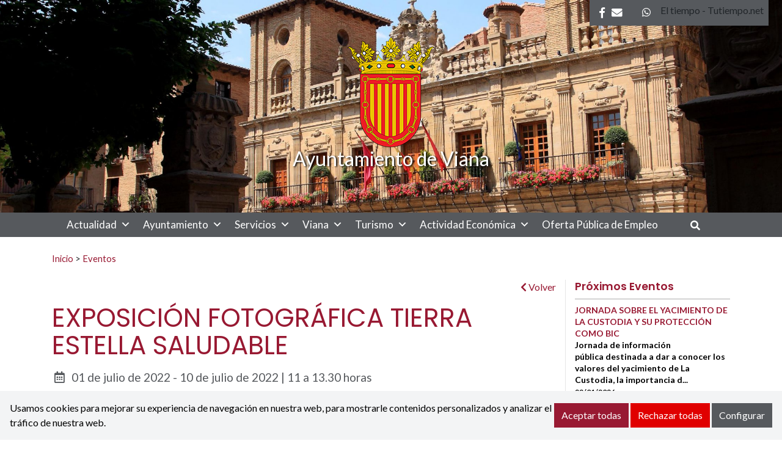

--- FILE ---
content_type: text/html; charset=UTF-8
request_url: https://www.viana.es/eventos/exposicion-fotografica-tierra-estella-saludable/
body_size: 20804
content:
<!DOCTYPE html><html
lang=es-ES><head><style>img.lazy{min-height:1px}</style><link
href=https://www.viana.es/wp-content/plugins/w3-total-cache/pub/js/lazyload.min.js as=script><meta
charset="UTF-8"><meta
name="viewport" content="width=device-width, initial-scale=1"><link
rel=profile href=https://gmpg.org/xfn/11><meta
name='robots' content='index, follow, max-image-preview:large, max-snippet:-1, max-video-preview:-1'><style>img:is([sizes="auto" i], [sizes^="auto," i]) { contain-intrinsic-size: 3000px 1500px }</style><link
rel=alternate hreflang=es href=https://www.viana.es/eventos/exposicion-fotografica-tierra-estella-saludable/ ><link
rel=alternate hreflang=x-default href=https://www.viana.es/eventos/exposicion-fotografica-tierra-estella-saludable/ ><style>/*<![CDATA[*/:root {
            --portales-animsa-primary: #981932;
            --portales-animsa-secondary: #56595d;
            --portales-animsa-primary-alt: ;
            --portales-animsa-secondary-alt: ;
            --portales-animsa-background-color: ;

            --portales-animsa-titulos: #981932;
            --portales-animsa-titulos_hover: #56595d;
            --portales-animsa-secciones: #981932;
            --portales-animsa-fechas: #56595d;
            --portales-animsa-iconos: #56595d;
            --portales-animsa-iconosmm: #ffffff;
            --portales-animsa-lineas: #e5e5e5;
            --portales-animsa-enlaces: #981932;
            --portales-animsa-enlaces_hover: #56595d;
            --portales-animsa-enlaces_pie: #ffffff;
            --portales-animsa-enlaces_pie_hover: #981932;
            --portales-animsa-titulo_widget: #981932;
            --portales-animsa-contenido_widget: #000000;
            --portales-animsa-menu_color: #56595d;
            --portales-animsa-menu_hover: #981932;
            --portales-animsa-titulo_post: #981932;
            --portales-animsa-entradilla: #56595d;
            --portales-animsa-btn_txt: #ffffff;
            --portales-animsa-btn_bg: #981932;

            --portales-animsa-header-logo-bg: transparent;
            --portales-animsa-top-sidebar-bg-color: transparent;
            --portales-animsa-menu-bg-color: transparent;
            --portales-animsa-menu-text-color: #000000;
            --portales-animsa-logo-contianer-bg-image: url();
            --portales-animsa-menu-text-color-hover: ;
            --portales-animsa-menu-bg-color-hover: ;

            --portales-animsa-selector-idiomas: url(19896);
            --portales-animsa-font-titles: Poppins, sans-serif, system-ui;
            --portales-animsa-font-txt: Lato, sans-serif, system-ui;
            --portales-animsa-noticia-destacada: #000000;

            --portales-animsa-titulo-avisos: #981932;

        --portales-animsa-child-fondo_port: #f3f4f5;--portales-animsa-child-destacados: #981932;--portales-animsa-child-enlaces_hover: #56595d;--portales-animsa-child-menu: #56595d;--portales-animsa-child-secundario: #981932;--portales-animsa-child-lineas: #e5e5e5;--portales-animsa-child-imagen: url(https://www.viana.es/wp-content/uploads/2021/05/cabecera3-scaled.jpg);--portales-animsa-child-text_haeder_widget: #ffffff;--portales-animsa-child-destacados: #56595d;--portales-animsa-child-pie: #56595d;--portales-animsa-child-pie2: #56595d;--portales-animsa-child-calendario: #56595d;--portales-animsa-child-cabecera: rgba( 238,239,240,0.6 );--portales-animsa-child-bbuscador: #981932;--portales-animsa-child-ico_alcalde: #981932;--portales-animsa-child-principal: #981932;--portales-animsa-child-principal_hover: #56595d;--portales-animsa-child-fondo_banner: #000000;--portales-animsa-child-texto_banner: #ffffff;        }/*]]>*/</style><title>EXPOSICIÓN FOTOGRÁFICA TIERRA ESTELLA SALUDABLE - Ayuntamiento de Viana</title><link
rel=canonical href=https://www.viana.es/eventos/exposicion-fotografica-tierra-estella-saludable/ ><meta
property="og:locale" content="es_ES"><meta
property="og:type" content="article"><meta
property="og:title" content="EXPOSICIÓN FOTOGRÁFICA TIERRA ESTELLA SALUDABLE - Ayuntamiento de Viana"><meta
property="og:description" content="La Asociación Española contra el Cáncer realizó un concurso fotográfico con el título «Tierra Estella Saludable» que recala en Viana En la muestra aparecen un conjunto de imágenes que nos muestran diferentes formas de vida saludable, desde el ojo de unos verdaderos artistas."><meta
property="og:url" content="https://www.viana.es/eventos/exposicion-fotografica-tierra-estella-saludable/"><meta
property="og:site_name" content="Ayuntamiento de Viana"><meta
property="article:modified_time" content="2022-06-30T10:25:02+00:00"><meta
property="og:image" content="https://www.viana.es/wp-content/uploads/2022/06/EXPOSICION.jpg"><meta
property="og:image:width" content="1080"><meta
property="og:image:height" content="1080"><meta
property="og:image:type" content="image/jpeg"><meta
name="twitter:card" content="summary_large_image"> <script type=application/ld+json class=yoast-schema-graph>{"@context":"https://schema.org","@graph":[{"@type":"WebPage","@id":"https://www.viana.es/eventos/exposicion-fotografica-tierra-estella-saludable/","url":"https://www.viana.es/eventos/exposicion-fotografica-tierra-estella-saludable/","name":"EXPOSICIÓN FOTOGRÁFICA TIERRA ESTELLA SALUDABLE - Ayuntamiento de Viana","isPartOf":{"@id":"https://www.viana.es/#website"},"primaryImageOfPage":{"@id":"https://www.viana.es/eventos/exposicion-fotografica-tierra-estella-saludable/#primaryimage"},"image":{"@id":"https://www.viana.es/eventos/exposicion-fotografica-tierra-estella-saludable/#primaryimage"},"thumbnailUrl":"https://www.viana.es/wp-content/uploads/2022/06/EXPOSICION.jpg","datePublished":"2022-06-27T14:13:27+00:00","dateModified":"2022-06-30T10:25:02+00:00","breadcrumb":{"@id":"https://www.viana.es/eventos/exposicion-fotografica-tierra-estella-saludable/#breadcrumb"},"inLanguage":"es","potentialAction":[{"@type":"ReadAction","target":["https://www.viana.es/eventos/exposicion-fotografica-tierra-estella-saludable/"]}]},{"@type":"ImageObject","inLanguage":"es","@id":"https://www.viana.es/eventos/exposicion-fotografica-tierra-estella-saludable/#primaryimage","url":"https://www.viana.es/wp-content/uploads/2022/06/EXPOSICION.jpg","contentUrl":"https://www.viana.es/wp-content/uploads/2022/06/EXPOSICION.jpg","width":1080,"height":1080},{"@type":"BreadcrumbList","@id":"https://www.viana.es/eventos/exposicion-fotografica-tierra-estella-saludable/#breadcrumb","itemListElement":[{"@type":"ListItem","position":1,"name":"Portada","item":"https://www.viana.es/"},{"@type":"ListItem","position":2,"name":"Eventos","item":"https://www.viana.es/eventos/"},{"@type":"ListItem","position":3,"name":"EXPOSICIÓN FOTOGRÁFICA TIERRA ESTELLA SALUDABLE"}]},{"@type":"WebSite","@id":"https://www.viana.es/#website","url":"https://www.viana.es/","name":"Ayuntamiento de Viana","description":"Sitio web del Ayuntamiento de Viana","potentialAction":[{"@type":"SearchAction","target":{"@type":"EntryPoint","urlTemplate":"https://www.viana.es/?s={search_term_string}"},"query-input":{"@type":"PropertyValueSpecification","valueRequired":true,"valueName":"search_term_string"}}],"inLanguage":"es"}]}</script> <link
rel=dns-prefetch href=//maps.googleapis.com><link
rel=dns-prefetch href=//fonts.googleapis.com>
 <script src="//www.googletagmanager.com/gtag/js?id=G-B7HJBGX30S"  data-cfasync=false data-wpfc-render=false async></script> <script data-cfasync=false data-wpfc-render=false>var em_version = '8.5.3';
				var em_track_user = true;
				var em_no_track_reason = '';
								var ExactMetricsDefaultLocations = {"page_location":"https:\/\/www.viana.es\/eventos\/exposicion-fotografica-tierra-estella-saludable\/"};
				if ( typeof ExactMetricsPrivacyGuardFilter === 'function' ) {
					var ExactMetricsLocations = (typeof ExactMetricsExcludeQuery === 'object') ? ExactMetricsPrivacyGuardFilter( ExactMetricsExcludeQuery ) : ExactMetricsPrivacyGuardFilter( ExactMetricsDefaultLocations );
				} else {
					var ExactMetricsLocations = (typeof ExactMetricsExcludeQuery === 'object') ? ExactMetricsExcludeQuery : ExactMetricsDefaultLocations;
				}

								var disableStrs = [
										'ga-disable-G-B7HJBGX30S',
									];

				/* Function to detect opted out users */
				function __gtagTrackerIsOptedOut() {
					for (var index = 0; index < disableStrs.length; index++) {
						if (document.cookie.indexOf(disableStrs[index] + '=true') > -1) {
							return true;
						}
					}

					return false;
				}

				/* Disable tracking if the opt-out cookie exists. */
				if (__gtagTrackerIsOptedOut()) {
					for (var index = 0; index < disableStrs.length; index++) {
						window[disableStrs[index]] = true;
					}
				}

				/* Opt-out function */
				function __gtagTrackerOptout() {
					for (var index = 0; index < disableStrs.length; index++) {
						document.cookie = disableStrs[index] + '=true; expires=Thu, 31 Dec 2099 23:59:59 UTC; path=/';
						window[disableStrs[index]] = true;
					}
				}

				if ('undefined' === typeof gaOptout) {
					function gaOptout() {
						__gtagTrackerOptout();
					}
				}
								window.dataLayer = window.dataLayer || [];

				window.ExactMetricsDualTracker = {
					helpers: {},
					trackers: {},
				};
				if (em_track_user) {
					function __gtagDataLayer() {
						dataLayer.push(arguments);
					}

					function __gtagTracker(type, name, parameters) {
						if (!parameters) {
							parameters = {};
						}

						if (parameters.send_to) {
							__gtagDataLayer.apply(null, arguments);
							return;
						}

						if (type === 'event') {
														parameters.send_to = exactmetrics_frontend.v4_id;
							var hookName = name;
							if (typeof parameters['event_category'] !== 'undefined') {
								hookName = parameters['event_category'] + ':' + name;
							}

							if (typeof ExactMetricsDualTracker.trackers[hookName] !== 'undefined') {
								ExactMetricsDualTracker.trackers[hookName](parameters);
							} else {
								__gtagDataLayer('event', name, parameters);
							}
							
						} else {
							__gtagDataLayer.apply(null, arguments);
						}
					}

					__gtagTracker('js', new Date());
					__gtagTracker('set', {
						'developer_id.dNDMyYj': true,
											});
					if ( ExactMetricsLocations.page_location ) {
						__gtagTracker('set', ExactMetricsLocations);
					}
										__gtagTracker('config', 'G-B7HJBGX30S', {"forceSSL":"true","link_attribution":"true"} );
															window.gtag = __gtagTracker;										(function () {
						/* https://developers.google.com/analytics/devguides/collection/analyticsjs/ */
						/* ga and __gaTracker compatibility shim. */
						var noopfn = function () {
							return null;
						};
						var newtracker = function () {
							return new Tracker();
						};
						var Tracker = function () {
							return null;
						};
						var p = Tracker.prototype;
						p.get = noopfn;
						p.set = noopfn;
						p.send = function () {
							var args = Array.prototype.slice.call(arguments);
							args.unshift('send');
							__gaTracker.apply(null, args);
						};
						var __gaTracker = function () {
							var len = arguments.length;
							if (len === 0) {
								return;
							}
							var f = arguments[len - 1];
							if (typeof f !== 'object' || f === null || typeof f.hitCallback !== 'function') {
								if ('send' === arguments[0]) {
									var hitConverted, hitObject = false, action;
									if ('event' === arguments[1]) {
										if ('undefined' !== typeof arguments[3]) {
											hitObject = {
												'eventAction': arguments[3],
												'eventCategory': arguments[2],
												'eventLabel': arguments[4],
												'value': arguments[5] ? arguments[5] : 1,
											}
										}
									}
									if ('pageview' === arguments[1]) {
										if ('undefined' !== typeof arguments[2]) {
											hitObject = {
												'eventAction': 'page_view',
												'page_path': arguments[2],
											}
										}
									}
									if (typeof arguments[2] === 'object') {
										hitObject = arguments[2];
									}
									if (typeof arguments[5] === 'object') {
										Object.assign(hitObject, arguments[5]);
									}
									if ('undefined' !== typeof arguments[1].hitType) {
										hitObject = arguments[1];
										if ('pageview' === hitObject.hitType) {
											hitObject.eventAction = 'page_view';
										}
									}
									if (hitObject) {
										action = 'timing' === arguments[1].hitType ? 'timing_complete' : hitObject.eventAction;
										hitConverted = mapArgs(hitObject);
										__gtagTracker('event', action, hitConverted);
									}
								}
								return;
							}

							function mapArgs(args) {
								var arg, hit = {};
								var gaMap = {
									'eventCategory': 'event_category',
									'eventAction': 'event_action',
									'eventLabel': 'event_label',
									'eventValue': 'event_value',
									'nonInteraction': 'non_interaction',
									'timingCategory': 'event_category',
									'timingVar': 'name',
									'timingValue': 'value',
									'timingLabel': 'event_label',
									'page': 'page_path',
									'location': 'page_location',
									'title': 'page_title',
									'referrer' : 'page_referrer',
								};
								for (arg in args) {
																		if (!(!args.hasOwnProperty(arg) || !gaMap.hasOwnProperty(arg))) {
										hit[gaMap[arg]] = args[arg];
									} else {
										hit[arg] = args[arg];
									}
								}
								return hit;
							}

							try {
								f.hitCallback();
							} catch (ex) {
							}
						};
						__gaTracker.create = newtracker;
						__gaTracker.getByName = newtracker;
						__gaTracker.getAll = function () {
							return [];
						};
						__gaTracker.remove = noopfn;
						__gaTracker.loaded = true;
						window['__gaTracker'] = __gaTracker;
					})();
									} else {
										console.log("");
					(function () {
						function __gtagTracker() {
							return null;
						}

						window['__gtagTracker'] = __gtagTracker;
						window['gtag'] = __gtagTracker;
					})();
									}</script>  <script>/*<![CDATA[*/window._wpemojiSettings = {"baseUrl":"https:\/\/s.w.org\/images\/core\/emoji\/15.1.0\/72x72\/","ext":".png","svgUrl":"https:\/\/s.w.org\/images\/core\/emoji\/15.1.0\/svg\/","svgExt":".svg","source":{"concatemoji":"https:\/\/www.viana.es\/wp-includes\/js\/wp-emoji-release.min.js"}};
/*! This file is auto-generated */
!function(i,n){var o,s,e;function c(e){try{var t={supportTests:e,timestamp:(new Date).valueOf()};sessionStorage.setItem(o,JSON.stringify(t))}catch(e){}}function p(e,t,n){e.clearRect(0,0,e.canvas.width,e.canvas.height),e.fillText(t,0,0);var t=new Uint32Array(e.getImageData(0,0,e.canvas.width,e.canvas.height).data),r=(e.clearRect(0,0,e.canvas.width,e.canvas.height),e.fillText(n,0,0),new Uint32Array(e.getImageData(0,0,e.canvas.width,e.canvas.height).data));return t.every(function(e,t){return e===r[t]})}function u(e,t,n){switch(t){case"flag":return n(e,"\ud83c\udff3\ufe0f\u200d\u26a7\ufe0f","\ud83c\udff3\ufe0f\u200b\u26a7\ufe0f")?!1:!n(e,"\ud83c\uddfa\ud83c\uddf3","\ud83c\uddfa\u200b\ud83c\uddf3")&&!n(e,"\ud83c\udff4\udb40\udc67\udb40\udc62\udb40\udc65\udb40\udc6e\udb40\udc67\udb40\udc7f","\ud83c\udff4\u200b\udb40\udc67\u200b\udb40\udc62\u200b\udb40\udc65\u200b\udb40\udc6e\u200b\udb40\udc67\u200b\udb40\udc7f");case"emoji":return!n(e,"\ud83d\udc26\u200d\ud83d\udd25","\ud83d\udc26\u200b\ud83d\udd25")}return!1}function f(e,t,n){var r="undefined"!=typeof WorkerGlobalScope&&self instanceof WorkerGlobalScope?new OffscreenCanvas(300,150):i.createElement("canvas"),a=r.getContext("2d",{willReadFrequently:!0}),o=(a.textBaseline="top",a.font="600 32px Arial",{});return e.forEach(function(e){o[e]=t(a,e,n)}),o}function t(e){var t=i.createElement("script");t.src=e,t.defer=!0,i.head.appendChild(t)}"undefined"!=typeof Promise&&(o="wpEmojiSettingsSupports",s=["flag","emoji"],n.supports={everything:!0,everythingExceptFlag:!0},e=new Promise(function(e){i.addEventListener("DOMContentLoaded",e,{once:!0})}),new Promise(function(t){var n=function(){try{var e=JSON.parse(sessionStorage.getItem(o));if("object"==typeof e&&"number"==typeof e.timestamp&&(new Date).valueOf()<e.timestamp+604800&&"object"==typeof e.supportTests)return e.supportTests}catch(e){}return null}();if(!n){if("undefined"!=typeof Worker&&"undefined"!=typeof OffscreenCanvas&&"undefined"!=typeof URL&&URL.createObjectURL&&"undefined"!=typeof Blob)try{var e="postMessage("+f.toString()+"("+[JSON.stringify(s),u.toString(),p.toString()].join(",")+"));",r=new Blob([e],{type:"text/javascript"}),a=new Worker(URL.createObjectURL(r),{name:"wpTestEmojiSupports"});return void(a.onmessage=function(e){c(n=e.data),a.terminate(),t(n)})}catch(e){}c(n=f(s,u,p))}t(n)}).then(function(e){for(var t in e)n.supports[t]=e[t],n.supports.everything=n.supports.everything&&n.supports[t],"flag"!==t&&(n.supports.everythingExceptFlag=n.supports.everythingExceptFlag&&n.supports[t]);n.supports.everythingExceptFlag=n.supports.everythingExceptFlag&&!n.supports.flag,n.DOMReady=!1,n.readyCallback=function(){n.DOMReady=!0}}).then(function(){return e}).then(function(){var e;n.supports.everything||(n.readyCallback(),(e=n.source||{}).concatemoji?t(e.concatemoji):e.wpemoji&&e.twemoji&&(t(e.twemoji),t(e.wpemoji)))}))}((window,document),window._wpemojiSettings);/*]]>*/</script> <style id=wp-emoji-styles-inline-css>img.wp-smiley, img.emoji {
		display: inline !important;
		border: none !important;
		box-shadow: none !important;
		height: 1em !important;
		width: 1em !important;
		margin: 0 0.07em !important;
		vertical-align: -0.1em !important;
		background: none !important;
		padding: 0 !important;
	}</style><link
rel=stylesheet href=https://www.viana.es/wp-content/cache/minify/9c93e.css media=all><style id=classic-theme-styles-inline-css>/*! This file is auto-generated */
.wp-block-button__link{color:#fff;background-color:#32373c;border-radius:9999px;box-shadow:none;text-decoration:none;padding:calc(.667em + 2px) calc(1.333em + 2px);font-size:1.125em}.wp-block-file__button{background:#32373c;color:#fff;text-decoration:none}</style><style id=global-styles-inline-css>/*<![CDATA[*/:root{--wp--preset--aspect-ratio--square: 1;--wp--preset--aspect-ratio--4-3: 4/3;--wp--preset--aspect-ratio--3-4: 3/4;--wp--preset--aspect-ratio--3-2: 3/2;--wp--preset--aspect-ratio--2-3: 2/3;--wp--preset--aspect-ratio--16-9: 16/9;--wp--preset--aspect-ratio--9-16: 9/16;--wp--preset--color--black: #000000;--wp--preset--color--cyan-bluish-gray: #abb8c3;--wp--preset--color--white: #ffffff;--wp--preset--color--pale-pink: #f78da7;--wp--preset--color--vivid-red: #cf2e2e;--wp--preset--color--luminous-vivid-orange: #ff6900;--wp--preset--color--luminous-vivid-amber: #fcb900;--wp--preset--color--light-green-cyan: #7bdcb5;--wp--preset--color--vivid-green-cyan: #00d084;--wp--preset--color--pale-cyan-blue: #8ed1fc;--wp--preset--color--vivid-cyan-blue: #0693e3;--wp--preset--color--vivid-purple: #9b51e0;--wp--preset--gradient--vivid-cyan-blue-to-vivid-purple: linear-gradient(135deg,rgba(6,147,227,1) 0%,rgb(155,81,224) 100%);--wp--preset--gradient--light-green-cyan-to-vivid-green-cyan: linear-gradient(135deg,rgb(122,220,180) 0%,rgb(0,208,130) 100%);--wp--preset--gradient--luminous-vivid-amber-to-luminous-vivid-orange: linear-gradient(135deg,rgba(252,185,0,1) 0%,rgba(255,105,0,1) 100%);--wp--preset--gradient--luminous-vivid-orange-to-vivid-red: linear-gradient(135deg,rgba(255,105,0,1) 0%,rgb(207,46,46) 100%);--wp--preset--gradient--very-light-gray-to-cyan-bluish-gray: linear-gradient(135deg,rgb(238,238,238) 0%,rgb(169,184,195) 100%);--wp--preset--gradient--cool-to-warm-spectrum: linear-gradient(135deg,rgb(74,234,220) 0%,rgb(151,120,209) 20%,rgb(207,42,186) 40%,rgb(238,44,130) 60%,rgb(251,105,98) 80%,rgb(254,248,76) 100%);--wp--preset--gradient--blush-light-purple: linear-gradient(135deg,rgb(255,206,236) 0%,rgb(152,150,240) 100%);--wp--preset--gradient--blush-bordeaux: linear-gradient(135deg,rgb(254,205,165) 0%,rgb(254,45,45) 50%,rgb(107,0,62) 100%);--wp--preset--gradient--luminous-dusk: linear-gradient(135deg,rgb(255,203,112) 0%,rgb(199,81,192) 50%,rgb(65,88,208) 100%);--wp--preset--gradient--pale-ocean: linear-gradient(135deg,rgb(255,245,203) 0%,rgb(182,227,212) 50%,rgb(51,167,181) 100%);--wp--preset--gradient--electric-grass: linear-gradient(135deg,rgb(202,248,128) 0%,rgb(113,206,126) 100%);--wp--preset--gradient--midnight: linear-gradient(135deg,rgb(2,3,129) 0%,rgb(40,116,252) 100%);--wp--preset--font-size--small: 13px;--wp--preset--font-size--medium: 20px;--wp--preset--font-size--large: 36px;--wp--preset--font-size--x-large: 42px;--wp--preset--spacing--20: 0.44rem;--wp--preset--spacing--30: 0.67rem;--wp--preset--spacing--40: 1rem;--wp--preset--spacing--50: 1.5rem;--wp--preset--spacing--60: 2.25rem;--wp--preset--spacing--70: 3.38rem;--wp--preset--spacing--80: 5.06rem;--wp--preset--shadow--natural: 6px 6px 9px rgba(0, 0, 0, 0.2);--wp--preset--shadow--deep: 12px 12px 50px rgba(0, 0, 0, 0.4);--wp--preset--shadow--sharp: 6px 6px 0px rgba(0, 0, 0, 0.2);--wp--preset--shadow--outlined: 6px 6px 0px -3px rgba(255, 255, 255, 1), 6px 6px rgba(0, 0, 0, 1);--wp--preset--shadow--crisp: 6px 6px 0px rgba(0, 0, 0, 1);}:where(.is-layout-flex){gap: 0.5em;}:where(.is-layout-grid){gap: 0.5em;}body .is-layout-flex{display: flex;}.is-layout-flex{flex-wrap: wrap;align-items: center;}.is-layout-flex > :is(*, div){margin: 0;}body .is-layout-grid{display: grid;}.is-layout-grid > :is(*, div){margin: 0;}:where(.wp-block-columns.is-layout-flex){gap: 2em;}:where(.wp-block-columns.is-layout-grid){gap: 2em;}:where(.wp-block-post-template.is-layout-flex){gap: 1.25em;}:where(.wp-block-post-template.is-layout-grid){gap: 1.25em;}.has-black-color{color: var(--wp--preset--color--black) !important;}.has-cyan-bluish-gray-color{color: var(--wp--preset--color--cyan-bluish-gray) !important;}.has-white-color{color: var(--wp--preset--color--white) !important;}.has-pale-pink-color{color: var(--wp--preset--color--pale-pink) !important;}.has-vivid-red-color{color: var(--wp--preset--color--vivid-red) !important;}.has-luminous-vivid-orange-color{color: var(--wp--preset--color--luminous-vivid-orange) !important;}.has-luminous-vivid-amber-color{color: var(--wp--preset--color--luminous-vivid-amber) !important;}.has-light-green-cyan-color{color: var(--wp--preset--color--light-green-cyan) !important;}.has-vivid-green-cyan-color{color: var(--wp--preset--color--vivid-green-cyan) !important;}.has-pale-cyan-blue-color{color: var(--wp--preset--color--pale-cyan-blue) !important;}.has-vivid-cyan-blue-color{color: var(--wp--preset--color--vivid-cyan-blue) !important;}.has-vivid-purple-color{color: var(--wp--preset--color--vivid-purple) !important;}.has-black-background-color{background-color: var(--wp--preset--color--black) !important;}.has-cyan-bluish-gray-background-color{background-color: var(--wp--preset--color--cyan-bluish-gray) !important;}.has-white-background-color{background-color: var(--wp--preset--color--white) !important;}.has-pale-pink-background-color{background-color: var(--wp--preset--color--pale-pink) !important;}.has-vivid-red-background-color{background-color: var(--wp--preset--color--vivid-red) !important;}.has-luminous-vivid-orange-background-color{background-color: var(--wp--preset--color--luminous-vivid-orange) !important;}.has-luminous-vivid-amber-background-color{background-color: var(--wp--preset--color--luminous-vivid-amber) !important;}.has-light-green-cyan-background-color{background-color: var(--wp--preset--color--light-green-cyan) !important;}.has-vivid-green-cyan-background-color{background-color: var(--wp--preset--color--vivid-green-cyan) !important;}.has-pale-cyan-blue-background-color{background-color: var(--wp--preset--color--pale-cyan-blue) !important;}.has-vivid-cyan-blue-background-color{background-color: var(--wp--preset--color--vivid-cyan-blue) !important;}.has-vivid-purple-background-color{background-color: var(--wp--preset--color--vivid-purple) !important;}.has-black-border-color{border-color: var(--wp--preset--color--black) !important;}.has-cyan-bluish-gray-border-color{border-color: var(--wp--preset--color--cyan-bluish-gray) !important;}.has-white-border-color{border-color: var(--wp--preset--color--white) !important;}.has-pale-pink-border-color{border-color: var(--wp--preset--color--pale-pink) !important;}.has-vivid-red-border-color{border-color: var(--wp--preset--color--vivid-red) !important;}.has-luminous-vivid-orange-border-color{border-color: var(--wp--preset--color--luminous-vivid-orange) !important;}.has-luminous-vivid-amber-border-color{border-color: var(--wp--preset--color--luminous-vivid-amber) !important;}.has-light-green-cyan-border-color{border-color: var(--wp--preset--color--light-green-cyan) !important;}.has-vivid-green-cyan-border-color{border-color: var(--wp--preset--color--vivid-green-cyan) !important;}.has-pale-cyan-blue-border-color{border-color: var(--wp--preset--color--pale-cyan-blue) !important;}.has-vivid-cyan-blue-border-color{border-color: var(--wp--preset--color--vivid-cyan-blue) !important;}.has-vivid-purple-border-color{border-color: var(--wp--preset--color--vivid-purple) !important;}.has-vivid-cyan-blue-to-vivid-purple-gradient-background{background: var(--wp--preset--gradient--vivid-cyan-blue-to-vivid-purple) !important;}.has-light-green-cyan-to-vivid-green-cyan-gradient-background{background: var(--wp--preset--gradient--light-green-cyan-to-vivid-green-cyan) !important;}.has-luminous-vivid-amber-to-luminous-vivid-orange-gradient-background{background: var(--wp--preset--gradient--luminous-vivid-amber-to-luminous-vivid-orange) !important;}.has-luminous-vivid-orange-to-vivid-red-gradient-background{background: var(--wp--preset--gradient--luminous-vivid-orange-to-vivid-red) !important;}.has-very-light-gray-to-cyan-bluish-gray-gradient-background{background: var(--wp--preset--gradient--very-light-gray-to-cyan-bluish-gray) !important;}.has-cool-to-warm-spectrum-gradient-background{background: var(--wp--preset--gradient--cool-to-warm-spectrum) !important;}.has-blush-light-purple-gradient-background{background: var(--wp--preset--gradient--blush-light-purple) !important;}.has-blush-bordeaux-gradient-background{background: var(--wp--preset--gradient--blush-bordeaux) !important;}.has-luminous-dusk-gradient-background{background: var(--wp--preset--gradient--luminous-dusk) !important;}.has-pale-ocean-gradient-background{background: var(--wp--preset--gradient--pale-ocean) !important;}.has-electric-grass-gradient-background{background: var(--wp--preset--gradient--electric-grass) !important;}.has-midnight-gradient-background{background: var(--wp--preset--gradient--midnight) !important;}.has-small-font-size{font-size: var(--wp--preset--font-size--small) !important;}.has-medium-font-size{font-size: var(--wp--preset--font-size--medium) !important;}.has-large-font-size{font-size: var(--wp--preset--font-size--large) !important;}.has-x-large-font-size{font-size: var(--wp--preset--font-size--x-large) !important;}
:where(.wp-block-post-template.is-layout-flex){gap: 1.25em;}:where(.wp-block-post-template.is-layout-grid){gap: 1.25em;}
:where(.wp-block-columns.is-layout-flex){gap: 2em;}:where(.wp-block-columns.is-layout-grid){gap: 2em;}
:root :where(.wp-block-pullquote){font-size: 1.5em;line-height: 1.6;}/*]]>*/</style><link
rel=stylesheet href=https://www.viana.es/wp-content/cache/minify/262a5.css media=all><link
rel=stylesheet id=mimetypes-link-icons-css href='https://www.viana.es/wp-content/plugins/mimetypes-link-icons/css/style.php?cssvars=bXRsaV9oZWlnaHQ9MTYmbXRsaV9pbWFnZV90eXBlPXBuZyZtdGxpX2xlZnRvcnJpZ2h0PWxlZnQmYWN0aXZlX3R5cGVzPXBkZg%3D' type=text/css media=all><link
rel=stylesheet href=https://www.viana.es/wp-content/cache/minify/56c5b.css media=all><link
rel=stylesheet id=google-fonts-css href='https://fonts.googleapis.com/css?family=Poppins%3A300%2C300italic%2Cregular%2Citalic%2C500%2C500italic%2C600%2C600italic%2C700%2C700italic%2C800%2C800italic%2C900%2C900italic%3D%7CLato%3A300%2C300italic%2Cregular%2Citalic%2C700%2C700italic%2C900%2C900italic%3D' type=text/css media=all><link
rel=stylesheet href=https://www.viana.es/wp-content/cache/minify/b585f.css media=all> <script src=https://www.viana.es/wp-content/plugins/google-analytics-dashboard-for-wp/assets/js/frontend-gtag.min.js id=exactmetrics-frontend-script-js async=async data-wp-strategy=async></script> <script data-cfasync=false data-wpfc-render=false id=exactmetrics-frontend-script-js-extra>var exactmetrics_frontend = {"js_events_tracking":"true","download_extensions":"doc,pdf,ppt,zip,xls,docx,pptx,xlsx","inbound_paths":"[{\"path\":\"\\\/go\\\/\",\"label\":\"affiliate\"},{\"path\":\"\\\/recommend\\\/\",\"label\":\"affiliate\"}]","home_url":"https:\/\/www.viana.es","hash_tracking":"false","v4_id":"G-B7HJBGX30S"};</script> <script src=https://www.viana.es/wp-includes/js/jquery/jquery.min.js id=jquery-core-js></script> <script src=https://www.viana.es/wp-includes/js/jquery/jquery-migrate.min.js id=jquery-migrate-js></script> <link
rel=https://api.w.org/ href=https://www.viana.es/wp-json/ ><link
rel=alternate title=JSON type=application/json href=https://www.viana.es/wp-json/wp/v2/eventos/22171><link
rel=EditURI type=application/rsd+xml title=RSD href=https://www.viana.es/xmlrpc.php?rsd><link
rel=shortlink href='https://www.viana.es/?p=22171'><link
rel=alternate title="oEmbed (JSON)" type=application/json+oembed href="https://www.viana.es/wp-json/oembed/1.0/embed?url=https%3A%2F%2Fwww.viana.es%2Feventos%2Fexposicion-fotografica-tierra-estella-saludable%2F"><link
rel=alternate title="oEmbed (XML)" type=text/xml+oembed href="https://www.viana.es/wp-json/oembed/1.0/embed?url=https%3A%2F%2Fwww.viana.es%2Feventos%2Fexposicion-fotografica-tierra-estella-saludable%2F&#038;format=xml"><meta
name="generator" content="WPML ver:4.7.6 stt:2;"><style>.block { background-color:#981932 !important; } .btn-desplegable, { background: #981932 !important; } .btn-desplegable:hover { border-color: #981932 !important; } #btnSeguir3 { color: #981932 !important; } #btnSeguir3:hover { background: #981932 !important; color: white !important; } .info a { color: #981932 !important; } .subt { color: #981932 !important;} #capa1, #capa2, #capa3 { border:2px solid #981932 !important; } .titulo-seccion { color: #56595d !important; } .info a:hover { color: #56595d!important;} .circulo { background: #56595d !important;} /*#main ::selection { background: #56595d }*/ svg circle{ fill: #981932; }</style><link
rel=stylesheet href=https://www.viana.es/wp-content/cache/minify/9c23b.css media=all>
<style>/*<![CDATA[*/html:root {
            --cookies-animsa-background: #f3f4f5;--cookies-animsa-background-text: #000000;--cookies-animsa-primary: #981932;--cookies-animsa-primary-text: #FFFFFF;--cookies-animsa-reject: #e00000;--cookies-animsa-reject-text: #FFFFFF;--cookies-animsa-config: #56595d;--cookies-animsa-config-text: #FFFFFF;            }/*]]>*/</style><meta
property="og:locale" content="es"><meta
property="og:site_name" content="Ayuntamiento de Viana"><meta
property="og:url" content="https://www.viana.es/eventos/exposicion-fotografica-tierra-estella-saludable/"><meta
property="og:type" content="article"><meta
property="og:title" content="EXPOSICIÓN FOTOGRÁFICA TIERRA ESTELLA SALUDABLE"><meta
property="og:description" content="
La Asociación Española contra el Cáncer realizó un concurso fotográf..."><meta
property="og:image" content="https://www.viana.es/wp-content/uploads/2022/06/EXPOSICION.jpg"><meta
name="twitter:card" content="summary_large_image"><meta
name="twitter:description" content="
La Asociación Española contra el Cáncer realizó un concurso fotográf..."><meta
name="twitter:title" content="EXPOSICIÓN FOTOGRÁFICA TIERRA ESTELLA SALUDABLE"><meta
name="twitter:image" content="https://www.viana.es/wp-content/uploads/2022/06/EXPOSICION.jpg"><link
rel=icon href=https://www.viana.es/wp-content/uploads/2021/05/cropped-Escudo_de_Viana_pequeno-32x32.png sizes=32x32><link
rel=icon href=https://www.viana.es/wp-content/uploads/2021/05/cropped-Escudo_de_Viana_pequeno-192x192.png sizes=192x192><link
rel=apple-touch-icon href=https://www.viana.es/wp-content/uploads/2021/05/cropped-Escudo_de_Viana_pequeno-180x180.png><meta
name="msapplication-TileImage" content="https://www.viana.es/wp-content/uploads/2021/05/cropped-Escudo_de_Viana_pequeno-270x270.png"><style id=wp-custom-css>#logo h1{color: #ffffff !important;
       text-shadow: -1px -1px 1px rgba(255,255,255,.1), 2px 1px 3px rgb(0, 0, 0);}
.container-transparency {
    background-color: rgba(60,66,76,0) !important;
}
.container-image {
    background-size: cover;
    background-repeat: no-repeat;
   }

#TT_yCZAbhdBdSSanQLK1AujDzjDD6uK1Kl2btkdEZyIaEj{height:42px !important;padding-top:0.3em}
.tienda_online{height:42px !important;padding-top:0.5em;padding-left:1em;padding-right:1em;}
.whatsapp_c{height:42px !important;padding-top:0.5em;padding-left:0.5em;}

.bloque .bloque-tab {
    
    border: 3px solid #981932!important;
    color: #981932!important;
  
}
.bloque .bloque-tab:hover {
    
    border: 3px solid #56595d !important;
    color: #56595d!important;
  
}
img.logo-ayuntamiento-pie {
  
    max-width: 9rem !important;
}



.servicios-municipales2 a{color:white !important;text-decoration:none !important;}
.servicios-municipales2 a:hover{color:#aa0000 !important;}
.opciones_t span{color:white;font-size:2em;padding-right: 0.3em;}
.opciones_t{border: 1px solid white; margin-bottom:1em;}
.enlace_mmt{color:white !important;font-size:1.1em !important;font-weight:bold !important;text-decoration:none !important;}
.enlace_mmt:hover{color:#aa0000 !important;}

.enlace_mmt.span.icon-comollegar{padding-left:1em;}


.tel_mm{color:#fff !important;font-size: 1em;}
.tel_mm a{color:white !important;}

.enlace_mm {  font-weight:bold; color:white !important;font-size: 1.2em;}
.enlace_mm:hover { color:#981932 !important;}

.elem-even-bot{background-color: #981932 !important; color:white !important; border:none !Important;}
.elem-even-bot:hover{background-color: #56595d !important; color:white !important;border:none !Important;}
/*AVISOS COLOR*/
a#enla-avisos {
    color: white !important;
    font-size: 1.2em !important;
    display: block;
	margin-bottom:0.5em!important;
}</style><style>/** Mega Menu CSS: fs **/</style></head><body
data-rsssl=1 class="wp-singular eventos-template-default single single-eventos postid-22171 wp-theme-Portales-Animsa wp-child-theme-Portales-Animsa-child mega-menu-animsa-menu">
<a
class="skip-link sr-only" href=#content>Ir al contenido</a><header
class="text-center header-child"><div
class="container-image container-fluid"><div
class="row container-transparency"><div
id=widgets-top class><div
class="w-100 row justify-content-end"><div
class="col-12 col-md"><div
class="top-sidebar top-right-sidebar"><aside
id=rrss_cabecera-2 class="widget widget_widgetrrss"><ul
class="list-inline rrss">
<li
class="rs list-inline-item"><a
href=https://www.facebook.com/ayuntamientoviana class="fa-brands fa-facebook-f" target=_blank><span
class=sr-only>facebook</span></a></li>
<li
class="rs list-inline-item"><a
href=mailto:ayuntamiento@viana.es class="fas fa-envelope" target=_blank><span
class=sr-only>contacto</span></a></li></ul></aside><aside
id=custom_html-3 class="widget_text widget widget_custom_html"><div
class="textwidget custom-html-widget"><div
class=whatsapp_c><a
href=/noticias/lista-de-difusion-de-whatsapp-del-ayuntamiento-de-viana/ ><i
class="fab fa-whatsapp"></i></a></div></div></aside><aside
id=custom_html-4 class="widget_text widget widget_custom_html"><div
class="textwidget custom-html-widget"><div
id=TT_yCZAbhdBdSSanQLK1AujDzjDD6uK1Kl2btkdEZyIaEj>El tiempo - Tutiempo.net</div> <script src=https://www.tutiempo.net/s-widget/l_yCZAbhdBdSSanQLK1AujDzjDD6uK1Kl2btkdEZyIaEj></script></div></aside></div></div></div></div><div
id=logo class='col-12 my-4 '>
<a
href=https://www.viana.es class>
<img
class=lazy src="data:image/svg+xml,%3Csvg%20xmlns='http://www.w3.org/2000/svg'%20viewBox='0%200%20180%20180'%3E%3C/svg%3E" data-src=https://www.viana.es/wp-content/uploads/2021/05/Escudo_de_Viana_miniatura.png alt='Escudo del Ayuntamiento'><h1 class='h2'>Ayuntamiento de Viana</h1>
</a></div></div></div><div
class="container-fluid container-nav contenedor-menu"><div
class=container><div
class=row><div
class="col-md-11 col-10"><div
id=mega-menu-wrap-animsa-menu class=mega-menu-wrap><div
class=mega-menu-toggle><div
class=mega-toggle-blocks-left></div><div
class=mega-toggle-blocks-center></div><div
class=mega-toggle-blocks-right><div
class='mega-toggle-block mega-menu-toggle-animated-block mega-toggle-block-0' id=mega-toggle-block-0><button
aria-label="Toggle Menu" class="mega-toggle-animated mega-toggle-animated-slider" type=button aria-expanded=false>
<span
class=mega-toggle-animated-box>
<span
class=mega-toggle-animated-inner></span>
</span>
</button></div></div></div><ul
id=mega-menu-animsa-menu class="mega-menu max-mega-menu mega-menu-horizontal mega-no-js" data-event=hover_intent data-effect=fade_up data-effect-speed=200 data-effect-mobile=disabled data-effect-speed-mobile=0 data-mobile-force-width=false data-second-click=go data-document-click=collapse data-vertical-behaviour=standard data-breakpoint=768 data-unbind=true data-mobile-state=collapse_all data-mobile-direction=vertical data-hover-intent-timeout=300 data-hover-intent-interval=100><li
class="mega-menu-item mega-menu-item-type-post_type mega-menu-item-object-page mega-menu-item-has-children mega-align-bottom-left mega-menu-flyout mega-menu-item-19908" id=mega-menu-item-19908><a
class=mega-menu-link href=https://www.viana.es/actualidad/ aria-expanded=false tabindex=0>Actualidad<span
class=mega-indicator aria-hidden=true></span></a><ul
class=mega-sub-menu>
<li
class="mega-menu-item mega-menu-item-type-post_type_archive mega-menu-item-object-eventos mega-menu-item-19909" id=mega-menu-item-19909><a
class=mega-menu-link href=https://www.viana.es/eventos/ >Agenda</a></li><li
class="mega-menu-item mega-menu-item-type-post_type mega-menu-item-object-page mega-menu-item-19911" id=mega-menu-item-19911><a
class=mega-menu-link href=https://www.viana.es/transparencia/contrataciones-convenios-subvenciones-y-costes-de-los-servicios/contratos-convenios-y-subvenciones/convocatorias-de-subvenciones/ >Convocatorias de Subvenciones</a></li><li
class="mega-menu-item mega-menu-item-type-post_type_archive mega-menu-item-object-noticias mega-menu-item-19910" id=mega-menu-item-19910><a
class=mega-menu-link href=https://www.viana.es/noticias/ >Noticias</a></li><li
class="mega-menu-item mega-menu-item-type-post_type mega-menu-item-object-page mega-menu-item-19912" id=mega-menu-item-19912><a
class=mega-menu-link href=https://www.viana.es/actualidad/tablon/ >Tablón de Anuncios</a></li></ul>
</li><li
class="mega-menu-item mega-menu-item-type-post_type mega-menu-item-object-page mega-menu-item-has-children mega-align-bottom-left mega-menu-flyout mega-menu-item-19913" id=mega-menu-item-19913><a
class=mega-menu-link href=https://www.viana.es/ayuntamiento/ aria-expanded=false tabindex=0>Ayuntamiento<span
class=mega-indicator aria-hidden=true></span></a><ul
class=mega-sub-menu>
<li
class="mega-menu-item mega-menu-item-type-post_type mega-menu-item-object-page mega-menu-item-19914" id=mega-menu-item-19914><a
class=mega-menu-link href=https://www.viana.es/ayuntamiento/saludo/ >Saludo de la alcaldesa</a></li><li
class="mega-menu-item mega-menu-item-type-post_type mega-menu-item-object-page mega-menu-item-19916" id=mega-menu-item-19916><a
class=mega-menu-link href=https://www.viana.es/ayuntamiento/pleno/ >Pleno municipal</a></li><li
class="mega-menu-item mega-menu-item-type-post_type mega-menu-item-object-page mega-menu-item-has-children mega-menu-item-19917" id=mega-menu-item-19917><a
class=mega-menu-link href=https://www.viana.es/ayuntamiento/organizacion-municipal/ aria-expanded=false>Organización Municipal<span
class=mega-indicator aria-hidden=true></span></a><ul
class=mega-sub-menu>
<li
class="mega-menu-item mega-menu-item-type-post_type mega-menu-item-object-page mega-menu-item-19918" id=mega-menu-item-19918><a
class=mega-menu-link href=https://www.viana.es/ayuntamiento/organizacion-municipal/corporacion-municipal/ >Corporación Municipal</a></li><li
class="mega-menu-item mega-menu-item-type-post_type mega-menu-item-object-page mega-menu-item-has-children mega-menu-item-19919" id=mega-menu-item-19919><a
class=mega-menu-link href=https://www.viana.es/ayuntamiento/organizacion-municipal/comisiones/ aria-expanded=false>Comisiones<span
class=mega-indicator aria-hidden=true></span></a><ul
class=mega-sub-menu>
<li
class="mega-menu-item mega-menu-item-type-post_type mega-menu-item-object-page mega-menu-item-19920" id=mega-menu-item-19920><a
class=mega-menu-link href=https://www.viana.es/ayuntamiento/organizacion-municipal/comisiones/comisiones-ayuntamiento/ >Presidencias</a></li><li
class="mega-menu-item mega-menu-item-type-post_type mega-menu-item-object-page mega-menu-item-19921" id=mega-menu-item-19921><a
class=mega-menu-link href=https://www.viana.es/ayuntamiento/organizacion-municipal/comisiones/convocatorias/ >Convocatorias de  comisiones</a></li></ul>
</li></ul>
</li><li
class="mega-menu-item mega-menu-item-type-post_type mega-menu-item-object-page mega-menu-item-20619" id=mega-menu-item-20619><a
class=mega-menu-link href=https://www.viana.es/transparencia/ >Transparencia</a></li><li
class="mega-menu-item mega-menu-item-type-post_type mega-menu-item-object-page mega-menu-item-19915" id=mega-menu-item-19915><a
class=mega-menu-link href=https://www.viana.es/ayuntamiento/ordenanzas/ >Ordenanzas Municipales</a></li><li
class="mega-menu-item mega-menu-item-type-post_type mega-menu-item-object-page mega-menu-item-20604" id=mega-menu-item-20604><a
class=mega-menu-link href=https://www.viana.es/ayuntamiento/pago-agencia-ejecutiva/ >Pago agencia ejecutiva</a></li><li
class="mega-menu-item mega-menu-item-type-post_type mega-menu-item-object-page mega-menu-item-19924" id=mega-menu-item-19924><a
class=mega-menu-link href=https://www.viana.es/ayuntamiento/modelos-de-instancia/ >Instancias e impresos</a></li><li
class="mega-menu-item mega-menu-item-type-post_type mega-menu-item-object-page mega-menu-item-23819" id=mega-menu-item-23819><a
class=mega-menu-link href="https://www.viana.es/?page_id=23816">Espacios municipales</a></li><li
class="mega-menu-item mega-menu-item-type-post_type mega-menu-item-object-page mega-menu-item-19925" id=mega-menu-item-19925><a
class=mega-menu-link href=https://www.viana.es/ayuntamiento/guia-de-interes/ >Guía de Interés</a></li><li
class="mega-menu-item mega-menu-item-type-post_type mega-menu-item-object-page mega-menu-item-19926" id=mega-menu-item-19926><a
class=mega-menu-link href=https://www.viana.es/ayuntamiento/hermanamiento/ >Hermanamiento</a></li><li
class="mega-menu-item mega-menu-item-type-post_type mega-menu-item-object-page mega-menu-item-19927" id=mega-menu-item-19927><a
class=mega-menu-link href=https://www.viana.es/ayuntamiento/enlaces/ >Enlaces</a></li></ul>
</li><li
class="mega-menu-item mega-menu-item-type-post_type mega-menu-item-object-page mega-menu-item-has-children mega-menu-megamenu mega-menu-grid mega-align-bottom-left mega-menu-grid mega-hide-on-mobile mega-menu-item-20064" id=mega-menu-item-20064><a
class=mega-menu-link href=https://www.viana.es/servicios/ aria-expanded=false tabindex=0>Servicios<span
class=mega-indicator aria-hidden=true></span></a><ul
class=mega-sub-menu role=presentation>
<li
class=mega-menu-row id=mega-menu-20064-0><ul
class=mega-sub-menu style=--columns:12 role=presentation>
<li
class="mega-menu-column mega-menu-columns-12-of-12" style=--span:12 id=mega-menu-20064-0-0><ul
class=mega-sub-menu>
<li
class="mega-menu-item mega-menu-item-type-widget widget_custom_html mega-menu-item-custom_html-9" id=mega-menu-item-custom_html-9><div
class="textwidget custom-html-widget"><div
class="servicios-municipales row align-items-center no-gutters mt-3 mb-1"><div
class="col-md-auto mr-2">
<span
class="icon-servmunicipales icon-small"></span><br>
<br><span
class="icon-policia icon-small"></span></div><div
class=col-md>
<span
class=enlace_mm>Oficinas Generales</span><div
class=tel_mm>
948 645 007</div>
<br><span
class="enlace_mm ">Servicio de Policía Local</span><div
class="tel_mm ">
609 141 798 / 112</div></div><div
class="col-md-auto mr-2">
<span
class="icon-turismo icon-small"></span></div><div
class=col-md>
<span
class=enlace_mm>Cultura y turismo: 948 446 302</span><div
class=tel_mm>		<a
href=/servicios/albergue-municipal-de-vianaandres-munoz/ >Albergue municipal</a></div><div
class=tel_mm><a
href=/servicios/biblioteca/ >Biblioteca</a></div><div
class=tel_mm><a
href=/servicios/area-de-autocaravanas/ >Área de autocaravanas</a></div></div><div
class="col-md-auto mr-2">
<span
class="icon-bienestar2 icon-small"></span></div><div
class=col-md>
<a
class=enlace_mm href=/servicios/servicio-social-de-base/ >Servicio Social de Base </a><div
class=tel_mm>
948 645 851</div></div></div><div
class="servicios-municipales row align-items-center no-gutters mt-3"><div
class="col-md-auto mr-2">
<span
class="icon-deportes icon-small"></span></div><div
class=col-md>
<a
class=enlace_mm href=/servicios/deportes/ >Deportes: 667 52 63 86</a><div
class=tel_mm>Polideportivo</div><div
class=tel_mm>Centro lúdico termal</div></div><div
class="col-md-auto mr-2">
<span
class="icon-educacion icon-small"></span></div><div
class=col-md>
<span
class=enlace_mm>Educación</span><div
class=tel_mm><a
href=/servicios/escuela-de-musica/ >Escuela de música 609 11 01 79</a></div><div
class=tel_mm><a
href=/servicios/escuela-de-idiomas/ >Escuela de idiomas</a></div><div
class=tel_mm><a
href=/servicios/escuela-infantil-de-primer-ciclo-jaime-garcia-orio/ >Centro infantil  948 64 62 90</a></div></div><div
class="col-md-auto mr-2">
<span
class="icon-juventud icon-small"></span></div><div
class=col-md>
<a
class=enlace_mm href=/servicios/centro-joven-ludoteca/ >Ludoteca – Centro joven</a><div
class=tel_mm>
948 646 682 / 683 507 181</div></div></div><div
class="servicios-municipales row align-items-center no-gutters mt-3"><div
class="col-md-auto mr-2">
<span
class="icon-planurbanistico icon-small"></span></div><div
class=col-md>
<span
class=enlace_mm>Urbanismo</span><div
class=tel_mm>
<a
href=/servicios/rehabilitacion-protegida-de-viviendas-orve/ >ORVE 948 552 250</a></div></div><div
class="col-md-auto mr-2">
<span
class="icon-abuelos icon-small"></span></div><div
class=col-md>
<a
class=enlace_mm href=/servicios/residencia-de-ancianos-nuestra-senora-de-gracia/ >Residencia de ancianos </a><div
class=tel_mm>948 54 82 02</div></div><div
class="col-md-auto mr-2">
<span
class="icon-varios icon-small"></span></div><div
class=col-md>
<span
class=enlace_mm>Otros servicios</span><div
class=tel_mm><a
href=/servicios/matrimonio-civil/ >Bodas civiles</a></div><div
class=tel_mm><a
href=/servicios/cementerio-municipal/ >Cementerio municipal</a></div><div
class=tel_mm><a
href=/servicios/punto-limpio/ >Punto limpio</a></div><div
class=tel_mm><a
href=/servicios/punto-de-recarga-de-vehiculos-electricos/ >Punto de recarga de vehículos eléctricos</a></div></div></div></div></li></ul>
</li></ul>
</li></ul>
</li><li
class="mega-menu-item mega-menu-item-type-post_type mega-menu-item-object-page mega-menu-item-has-children mega-align-bottom-left mega-menu-flyout mega-hide-on-desktop mega-menu-item-20006" id=mega-menu-item-20006><a
class=mega-menu-link href=https://www.viana.es/servicios/ aria-expanded=false tabindex=0>Servicios<span
class=mega-indicator aria-hidden=true></span></a><ul
class=mega-sub-menu>
<li
class="mega-menu-item mega-menu-item-type-post_type mega-menu-item-object-page mega-menu-item-20035" id=mega-menu-item-20035><a
class=mega-menu-link href=https://www.viana.es/servicios/albergue-municipal-de-vianaandres-munoz/ >Albergue municipal de Viana «Andrés Muñoz»</a></li><li
class="mega-menu-item mega-menu-item-type-post_type mega-menu-item-object-page mega-menu-item-20036" id=mega-menu-item-20036><a
class=mega-menu-link href=https://www.viana.es/servicios/area-de-autocaravanas/ >Área de autocaravanas</a></li><li
class="mega-menu-item mega-menu-item-type-post_type mega-menu-item-object-page mega-menu-item-20037" id=mega-menu-item-20037><a
class=mega-menu-link href=https://www.viana.es/servicios/biblioteca/ >Biblioteca</a></li><li
class="mega-menu-item mega-menu-item-type-post_type mega-menu-item-object-page mega-menu-item-20038" id=mega-menu-item-20038><a
class=mega-menu-link href=https://www.viana.es/servicios/matrimonio-civil/ >Bodas civiles</a></li><li
class="mega-menu-item mega-menu-item-type-post_type mega-menu-item-object-page mega-menu-item-20039" id=mega-menu-item-20039><a
class=mega-menu-link href=https://www.viana.es/servicios/cementerio-municipal/ >Cementerio municipal</a></li><li
class="mega-menu-item mega-menu-item-type-post_type mega-menu-item-object-page mega-menu-item-20040" id=mega-menu-item-20040><a
class=mega-menu-link href=https://www.viana.es/servicios/deportes/ >Deportes</a></li><li
class="mega-menu-item mega-menu-item-type-post_type mega-menu-item-object-page mega-menu-item-20041" id=mega-menu-item-20041><a
class=mega-menu-link href=https://www.viana.es/servicios/centro-joven-ludoteca/ >Centro Joven – Ludoteca</a></li><li
class="mega-menu-item mega-menu-item-type-post_type mega-menu-item-object-page mega-menu-item-20042" id=mega-menu-item-20042><a
class=mega-menu-link href=https://www.viana.es/servicios/escuela-de-musica/ >Escuela Municipal de Música</a></li><li
class="mega-menu-item mega-menu-item-type-post_type mega-menu-item-object-page mega-menu-item-20043" id=mega-menu-item-20043><a
class=mega-menu-link href=https://www.viana.es/servicios/escuela-de-idiomas/ >Escuela Municipal de Idiomas</a></li><li
class="mega-menu-item mega-menu-item-type-post_type mega-menu-item-object-page mega-menu-item-20044" id=mega-menu-item-20044><a
class=mega-menu-link href=https://www.viana.es/servicios/escuela-infantil-de-primer-ciclo-jaime-garcia-orio/ >Escuela Infantil de primer ciclo “Jaime García Orio”</a></li><li
class="mega-menu-item mega-menu-item-type-post_type mega-menu-item-object-page mega-menu-item-20045" id=mega-menu-item-20045><a
class=mega-menu-link href=https://www.viana.es/servicios/rehabilitacion-protegida-de-viviendas-orve/ >Rehabilitación Protegida de Viviendas (ORVE)</a></li><li
class="mega-menu-item mega-menu-item-type-post_type mega-menu-item-object-page mega-menu-item-20046" id=mega-menu-item-20046><a
class=mega-menu-link href=https://www.viana.es/servicios/punto-de-recarga-de-vehiculos-electricos/ >Punto de recarga de vehículos eléctricos</a></li><li
class="mega-menu-item mega-menu-item-type-post_type mega-menu-item-object-page mega-menu-item-20047" id=mega-menu-item-20047><a
class=mega-menu-link href=https://www.viana.es/servicios/punto-limpio/ >Punto Limpio</a></li><li
class="mega-menu-item mega-menu-item-type-post_type mega-menu-item-object-page mega-menu-item-20048" id=mega-menu-item-20048><a
class=mega-menu-link href=https://www.viana.es/servicios/residencia-de-ancianos-nuestra-senora-de-gracia/ >Residencia de ancianos «Nuestra Señora de Gracia»</a></li><li
class="mega-menu-item mega-menu-item-type-post_type mega-menu-item-object-page mega-menu-item-20049" id=mega-menu-item-20049><a
class=mega-menu-link href=https://www.viana.es/servicios/servicio-social-de-base/ >Servicio Social de Base</a></li></ul>
</li><li
class="mega-menu-item mega-menu-item-type-post_type mega-menu-item-object-page mega-menu-item-has-children mega-align-bottom-left mega-menu-flyout mega-menu-item-19928" id=mega-menu-item-19928><a
class=mega-menu-link href=https://www.viana.es/lugar-y-gentes/ aria-expanded=false tabindex=0>Viana<span
class=mega-indicator aria-hidden=true></span></a><ul
class=mega-sub-menu>
<li
class="mega-menu-item mega-menu-item-type-post_type mega-menu-item-object-page mega-menu-item-19929" id=mega-menu-item-19929><a
class=mega-menu-link href=https://www.viana.es/lugar-y-gentes/datos-de-interes/ >Datos de Interés</a></li><li
class="mega-menu-item mega-menu-item-type-post_type mega-menu-item-object-page mega-menu-item-19930" id=mega-menu-item-19930><a
class=mega-menu-link href=https://www.viana.es/lugar-y-gentes/geografia/ >Geografía</a></li><li
class="mega-menu-item mega-menu-item-type-post_type mega-menu-item-object-page mega-menu-item-19935" id=mega-menu-item-19935><a
class=mega-menu-link href=https://www.viana.es/lugar-y-gentes/historia/ >Historia</a></li><li
class="mega-menu-item mega-menu-item-type-post_type mega-menu-item-object-page mega-menu-item-19938" id=mega-menu-item-19938><a
class=mega-menu-link href=https://www.viana.es/lugar-y-gentes/tejido-asociativo/ >Tejido asociativo</a></li><li
class="mega-menu-item mega-menu-item-type-post_type mega-menu-item-object-page mega-menu-item-has-children mega-menu-item-26044" id=mega-menu-item-26044><a
class=mega-menu-link href=https://www.viana.es/lugar-y-gentes/publicaciones/ aria-expanded=false>Publicaciones<span
class=mega-indicator aria-hidden=true></span></a><ul
class=mega-sub-menu>
<li
class="mega-menu-item mega-menu-item-type-post_type mega-menu-item-object-page mega-menu-item-26045" id=mega-menu-item-26045><a
class=mega-menu-link href=https://www.viana.es/lugar-y-gentes/publicaciones/programas-fiestas-julio/ >Programas fiestas julio</a></li><li
class="mega-menu-item mega-menu-item-type-post_type mega-menu-item-object-page mega-menu-item-26053" id=mega-menu-item-26053><a
class=mega-menu-link href=https://www.viana.es/lugar-y-gentes/publicaciones/programa-fiestas-septiembre/ >Programas fiestas septiembre</a></li><li
class="mega-menu-item mega-menu-item-type-post_type mega-menu-item-object-page mega-menu-item-26054" id=mega-menu-item-26054><a
class=mega-menu-link href=https://www.viana.es/lugar-y-gentes/publicaciones/programas-san-felices/ >Programas San Felices</a></li><li
class="mega-menu-item mega-menu-item-type-post_type mega-menu-item-object-page mega-menu-item-26055" id=mega-menu-item-26055><a
class=mega-menu-link href=https://www.viana.es/lugar-y-gentes/publicaciones/programas-fin-de-semana-gastronomico/ >Programas Fin de Semana Gastronómico</a></li><li
class="mega-menu-item mega-menu-item-type-post_type mega-menu-item-object-page mega-menu-item-26077" id=mega-menu-item-26077><a
class=mega-menu-link href=https://www.viana.es/lugar-y-gentes/publicaciones/certamenes-relatos-y-cuentos/ >Certamenes Relatos y Cuentos</a></li></ul>
</li><li
class="mega-menu-item mega-menu-item-type-post_type mega-menu-item-object-page mega-menu-item-19949" id=mega-menu-item-19949><a
class=mega-menu-link href=https://www.viana.es/lugar-y-gentes/plano/ >Plano</a></li></ul>
</li><li
class="mega-menu-item mega-menu-item-type-post_type mega-menu-item-object-page mega-menu-item-has-children mega-menu-megamenu mega-menu-grid mega-align-bottom-left mega-menu-grid mega-hide-on-mobile mega-menu-item-20050" id=mega-menu-item-20050><a
class=mega-menu-link href=https://www.viana.es/turismo/ aria-expanded=false tabindex=0>Turismo<span
class=mega-indicator aria-hidden=true></span></a><ul
class=mega-sub-menu role=presentation>
<li
class=mega-menu-row id=mega-menu-20050-0><ul
class=mega-sub-menu style=--columns:12 role=presentation>
<li
class="mega-menu-column mega-menu-columns-4-of-12" style=--span:4 id=mega-menu-20050-0-0><ul
class=mega-sub-menu>
<li
class="mega-menu-item mega-menu-item-type-widget widget_custom_html mega-menu-item-custom_html-5" id=mega-menu-item-custom_html-5><div
class="textwidget custom-html-widget"><div
class="opciones_t col-md  p-2 mr-1">
<a
class=enlace_mmt href=/turismo/como-llegar/ ><span
class=icon-comollegar ></span> Cómo llegar</a></div><div
class="opciones_t col-md  p-2 mr-1">
<a
class=enlace_mmt href=/turismo/donde-comer/ ><span
class=icon-comer></span> Dónde comer</a></div><div
class="opciones_t col-md  p-2 mr-1">
<a
class=enlace_mmt href=/turismo/donde-dormir/ ><span
class=icon-dormir></span> Dónde dormir</a></div></div></li></ul>
</li><li
class="mega-menu-column mega-menu-columns-4-of-12" style=--span:4 id=mega-menu-20050-0-1><ul
class=mega-sub-menu>
<li
class="mega-menu-item mega-menu-item-type-widget widget_custom_html mega-menu-item-custom_html-6" id=mega-menu-item-custom_html-6><div
class="textwidget custom-html-widget"><div
class="opciones_t col-md  p-2 mr-1">
<a
class=enlace_mmt href=/turismo/que-ver-que-hacer><span
class=icon-actividades></span> Qué ver, qué hacer</a></div><div
class="opciones_t col-md  p-2 mr-1">
<a
class=enlace_mmt href=/turismo/videoguias-videoguides/ ><span
class=icon-galeria></span> Videoguías – Videoguides</a></div><div
class="opciones_t col-md  p-2">
<a
class=enlace_mmt href=/turismo/oficina-de-turismo/ ><span
class=icon-oficinaturismo></span> Oficina Turismo</a></div></div></li></ul>
</li><li
class="mega-menu-column mega-menu-columns-4-of-12" style=--span:4 id=mega-menu-20050-0-2><ul
class=mega-sub-menu>
<li
class="mega-menu-item mega-menu-item-type-widget widget_custom_html mega-menu-item-custom_html-7" id=mega-menu-item-custom_html-7><div
class="textwidget custom-html-widget"><iframe
class=mt-2 width=100% height=170 src="https://www.youtube.com/embed/vx82pdxhfy8?autoplay=1&mute=1&loop=1" frameborder=0 allow=autoplay encrypted-media allowfullscreen></iframe></div></li></ul>
</li></ul>
</li><li
class=mega-menu-row id=mega-menu-20050-1><ul
class=mega-sub-menu style=--columns:12 role=presentation>
<li
class="mega-menu-column mega-menu-columns-12-of-12" style=--span:12 id=mega-menu-20050-1-0><ul
class=mega-sub-menu>
<li
class="mega-menu-item mega-menu-item-type-widget widget_custom_html mega-menu-item-custom_html-8" id=mega-menu-item-custom_html-8><div
class="textwidget custom-html-widget"><h5 class="text-center "><a
class=banner-portada-bg href=/multimedia>MULTIMEDIA</a></h5><div
class="servicios-municipales2 row no-gutters mt-0 mb-1 p-1" ><div
class="col-md text-center p-2"><div
class=img_c>
<img
class="img_ser lazy" src="data:image/svg+xml,%3Csvg%20xmlns='http://www.w3.org/2000/svg'%20viewBox='0%200%201%201'%3E%3C/svg%3E" data-src=/wp-content/uploads/2019/09/HAM_VIANA__018.jpg></div>
<a
class=enlace_mm href=/ayuntamiento-fotos/ >Ayuntamiento</a></div><div
class="col-md text-center p-2"><div
class=img_c>
<img
class="img_ser lazy" src="data:image/svg+xml,%3Csvg%20xmlns='http://www.w3.org/2000/svg'%20viewBox='0%200%201%201'%3E%3C/svg%3E" data-src=/wp-content/uploads/2020/10/WhatsApp-Image-2020-10-17-at-21.31.25.jpeg></div>
<a
class=enlace_mm href=/iglesia-de-san-pedro-2/ >Iglesia de San Pedro</a></div><div
class="col-md text-center p-2"><div
class=img_c>
<img
class="img_ser lazy" src="data:image/svg+xml,%3Csvg%20xmlns='http://www.w3.org/2000/svg'%20viewBox='0%200%201%201'%3E%3C/svg%3E" data-src=/wp-content/uploads/2021/05/iglesia.jpg></div>
<a
class=enlace_mm href=/iglesia-de-santa-maria/ >Iglesia de Santa María</a></div><div
class="col-md text-center p-2"><div
class=img_c>
<img
class="img_ser lazy" src="data:image/svg+xml,%3Csvg%20xmlns='http://www.w3.org/2000/svg'%20viewBox='0%200%201%201'%3E%3C/svg%3E" data-src=/wp-content/uploads/2021/05/cesar3.jpg></div>
<a
class=enlace_mm href=/puertas-de-entrada/ >Puertas de entrada</a></div><div
class="col-md text-center p-2"><div
class=img_c>
<img
class="img_ser lazy" src="data:image/svg+xml,%3Csvg%20xmlns='http://www.w3.org/2000/svg'%20viewBox='0%200%201%201'%3E%3C/svg%3E" data-src=/wp-content/uploads/2018/12/HAM_VIANA__003.jpg></div>
<a
class=enlace_mm style="padding-left: 0em !important;" href=/casas-blasonadas/ >Casas blasonadas</a></div><div
class="col-md text-center p-2"><div
class=img_c>
<img
class="img_ser lazy" src="data:image/svg+xml,%3Csvg%20xmlns='http://www.w3.org/2000/svg'%20viewBox='0%200%201%201'%3E%3C/svg%3E" data-src=/wp-content/uploads/2018/12/HAM_VIANA__038.jpg></div>
<a
class=enlace_mm style="padding-left: 0em !important;" href=/otros-lugares-de-interes/ >Otros lugares de interés</a></div></div></div></li></ul>
</li></ul>
</li></ul>
</li><li
class="mega-menu-item mega-menu-item-type-post_type mega-menu-item-object-page mega-menu-item-has-children mega-align-bottom-left mega-menu-flyout mega-hide-on-desktop mega-menu-item-19947" id=mega-menu-item-19947><a
class=mega-menu-link href=https://www.viana.es/turismo/ aria-expanded=false tabindex=0>Turismo<span
class=mega-indicator aria-hidden=true></span></a><ul
class=mega-sub-menu>
<li
class="mega-menu-item mega-menu-item-type-post_type mega-menu-item-object-page mega-menu-item-19948" id=mega-menu-item-19948><a
class=mega-menu-link href=https://www.viana.es/turismo/como-llegar/ >Cómo llegar</a></li><li
class="mega-menu-item mega-menu-item-type-post_type mega-menu-item-object-page mega-menu-item-19950" id=mega-menu-item-19950><a
class=mega-menu-link href=https://www.viana.es/turismo/donde-comer/ >Dónde comer</a></li><li
class="mega-menu-item mega-menu-item-type-post_type mega-menu-item-object-page mega-menu-item-19953" id=mega-menu-item-19953><a
class=mega-menu-link href=https://www.viana.es/turismo/donde-dormir/ >Dónde dormir</a></li><li
class="mega-menu-item mega-menu-item-type-post_type mega-menu-item-object-page mega-menu-item-has-children mega-menu-item-19954" id=mega-menu-item-19954><a
class=mega-menu-link href=https://www.viana.es/turismo/que-ver-que-hacer/ aria-expanded=false>Qué ver, qué hacer<span
class=mega-indicator aria-hidden=true></span></a><ul
class=mega-sub-menu>
<li
class="mega-menu-item mega-menu-item-type-post_type mega-menu-item-object-page mega-menu-item-19961" id=mega-menu-item-19961><a
class=mega-menu-link href=https://www.viana.es/turismo/que-ver-que-hacer/scape-room-urbano/ >Scape room urbano</a></li><li
class="mega-menu-item mega-menu-item-type-post_type mega-menu-item-object-page mega-menu-item-has-children mega-menu-item-19962" id=mega-menu-item-19962><a
class=mega-menu-link href=https://www.viana.es/turismo/que-ver-que-hacer/monumentos-y-edificios-de-interes/ aria-expanded=false>Monumentos y edificios de interés<span
class=mega-indicator aria-hidden=true></span></a><ul
class=mega-sub-menu>
<li
class="mega-menu-item mega-menu-item-type-post_type mega-menu-item-object-page mega-menu-item-19963" id=mega-menu-item-19963><a
class=mega-menu-link href=https://www.viana.es/turismo/que-ver-que-hacer/monumentos-y-edificios-de-interes/religiosos/ >Religiosos</a></li><li
class="mega-menu-item mega-menu-item-type-post_type mega-menu-item-object-page mega-menu-item-19964" id=mega-menu-item-19964><a
class=mega-menu-link href=https://www.viana.es/turismo/que-ver-que-hacer/monumentos-y-edificios-de-interes/civiles/ >Civiles</a></li></ul>
</li><li
class="mega-menu-item mega-menu-item-type-post_type mega-menu-item-object-page mega-menu-item-19965" id=mega-menu-item-19965><a
class=mega-menu-link href=https://www.viana.es/turismo/que-ver-que-hacer/observatorio-de-aves-el-bordon-reserva-natural-del-embalse-de-las-canas/ >Observatorio de aves «El Bordón». Reserva natural del embalse de Las Cañas</a></li><li
class="mega-menu-item mega-menu-item-type-post_type mega-menu-item-object-page mega-menu-item-19966" id=mega-menu-item-19966><a
class=mega-menu-link href=https://www.viana.es/turismo/que-ver-que-hacer/camino-de-santiago/ >CAMINO DE SANTIAGO EN VIANA</a></li><li
class="mega-menu-item mega-menu-item-type-post_type mega-menu-item-object-page mega-menu-item-19967" id=mega-menu-item-19967><a
class=mega-menu-link href=https://www.viana.es/turismo/que-ver-que-hacer/excursiones-y-paseos/ >Excursiones y paseos</a></li><li
class="mega-menu-item mega-menu-item-type-post_type mega-menu-item-object-page mega-menu-item-19969" id=mega-menu-item-19969><a
class=mega-menu-link href=https://www.viana.es/turismo/que-ver-que-hacer/folclore-fiestas-romerias/ >Folclore, Fiestas, Romerías</a></li><li
class="mega-menu-item mega-menu-item-type-post_type mega-menu-item-object-page mega-menu-item-19968" id=mega-menu-item-19968><a
class=mega-menu-link href=https://www.viana.es/turismo/que-ver-que-hacer/otros-atractivos-turisticos/ >Otros Atractivos Turísticos</a></li></ul>
</li><li
class="mega-menu-item mega-menu-item-type-post_type mega-menu-item-object-page mega-menu-item-19984" id=mega-menu-item-19984><a
class=mega-menu-link href=https://www.viana.es/turismo/multimedia/ >Multimedia</a></li><li
class="mega-menu-item mega-menu-item-type-post_type mega-menu-item-object-page mega-menu-item-28331" id=mega-menu-item-28331><a
class=mega-menu-link href=https://www.viana.es/turismo/redes-sociales/ >Redes sociales</a></li><li
class="mega-menu-item mega-menu-item-type-post_type mega-menu-item-object-page mega-menu-item-has-children mega-menu-item-19971" id=mega-menu-item-19971><a
class=mega-menu-link href=https://www.viana.es/turismo/oficina-de-turismo/ aria-expanded=false>Oficina de Turismo<span
class=mega-indicator aria-hidden=true></span></a><ul
class=mega-sub-menu>
<li
class="mega-menu-item mega-menu-item-type-post_type mega-menu-item-object-page mega-menu-item-19972" id=mega-menu-item-19972><a
class=mega-menu-link href=https://www.viana.es/turismo/oficina-de-turismo/tourist-information-in-english/ >Tourist information in English</a></li><li
class="mega-menu-item mega-menu-item-type-post_type mega-menu-item-object-page mega-menu-item-19973" id=mega-menu-item-19973><a
class=mega-menu-link href=https://www.viana.es/turismo/oficina-de-turismo/information-touristique-en-francais/ >Information touristique en Français</a></li><li
class="mega-menu-item mega-menu-item-type-post_type mega-menu-item-object-page mega-menu-item-has-children mega-menu-item-19974" id=mega-menu-item-19974><a
class=mega-menu-link href=https://www.viana.es/turismo/oficina-de-turismo/jornadas-europeas-del-patrimonio/ aria-expanded=false>Jornadas Europeas del Patrimonio<span
class=mega-indicator aria-hidden=true></span></a><ul
class=mega-sub-menu>
<li
class="mega-menu-item mega-menu-item-type-post_type mega-menu-item-object-page mega-menu-item-19977" id=mega-menu-item-19977><a
class=mega-menu-link href=https://www.viana.es/turismo/oficina-de-turismo/jornadas-europeas-del-patrimonio/jep-2016/ >JEP-2016</a></li><li
class="mega-menu-item mega-menu-item-type-post_type mega-menu-item-object-page mega-menu-item-19976" id=mega-menu-item-19976><a
class=mega-menu-link href=https://www.viana.es/turismo/oficina-de-turismo/jornadas-europeas-del-patrimonio/jep-2018/ >JEP-2018</a></li><li
class="mega-menu-item mega-menu-item-type-post_type mega-menu-item-object-page mega-menu-item-19975" id=mega-menu-item-19975><a
class=mega-menu-link href=https://www.viana.es/turismo/oficina-de-turismo/jornadas-europeas-del-patrimonio/jep-2019/ >JEP-2019</a></li><li
class="mega-menu-item mega-menu-item-type-post_type mega-menu-item-object-page mega-menu-item-19978" id=mega-menu-item-19978><a
class=mega-menu-link href=https://www.viana.es/turismo/oficina-de-turismo/jornadas-europeas-del-patrimonio/jep-2020-2/ >JEP – 2020</a></li></ul>
</li></ul>
</li><li
class="mega-menu-item mega-menu-item-type-post_type mega-menu-item-object-page mega-menu-item-19979" id=mega-menu-item-19979><a
class=mega-menu-link href=https://www.viana.es/turismo/videoguias-videoguides/ >Videoguías – Videoguides</a></li></ul>
</li><li
class="mega-menu-item mega-menu-item-type-post_type mega-menu-item-object-page mega-menu-item-has-children mega-align-bottom-left mega-menu-flyout mega-menu-item-19985" id=mega-menu-item-19985><a
class=mega-menu-link href=https://www.viana.es/actividad-economica/ aria-expanded=false tabindex=0>Actividad Económica<span
class=mega-indicator aria-hidden=true></span></a><ul
class=mega-sub-menu>
<li
class="mega-menu-item mega-menu-item-type-post_type mega-menu-item-object-page mega-menu-item-has-children mega-menu-item-19986" id=mega-menu-item-19986><a
class=mega-menu-link href=https://www.viana.es/actividad-economica/listado-de-empresas-por-sector-economico/ aria-expanded=false>Sectores económicos<span
class=mega-indicator aria-hidden=true></span></a><ul
class=mega-sub-menu>
<li
class="mega-menu-item mega-menu-item-type-post_type mega-menu-item-object-page mega-menu-item-19988" id=mega-menu-item-19988><a
class=mega-menu-link href=https://www.viana.es/actividad-economica/listado-de-empresas-por-sector-economico/agropecuario/ >Sector Agrario</a></li><li
class="mega-menu-item mega-menu-item-type-post_type mega-menu-item-object-page mega-menu-item-19989" id=mega-menu-item-19989><a
class=mega-menu-link href=https://www.viana.es/actividad-economica/listado-de-empresas-por-sector-economico/industria/ >Sector Industrial</a></li><li
class="mega-menu-item mega-menu-item-type-post_type mega-menu-item-object-page mega-menu-item-19990" id=mega-menu-item-19990><a
class=mega-menu-link href=https://www.viana.es/actividad-economica/listado-de-empresas-por-sector-economico/sector-de-la-construccion/ >Sector de la Construcción</a></li><li
class="mega-menu-item mega-menu-item-type-post_type mega-menu-item-object-page mega-menu-item-19991" id=mega-menu-item-19991><a
class=mega-menu-link href=https://www.viana.es/actividad-economica/listado-de-empresas-por-sector-economico/servicios/ >Sector Terciario-Servicios</a></li></ul>
</li><li
class="mega-menu-item mega-menu-item-type-post_type mega-menu-item-object-page mega-menu-item-19987" id=mega-menu-item-19987><a
class=mega-menu-link href=https://www.viana.es/actividad-economica/listado-de-empresas/ >Listado de empresas por orden alfabético</a></li><li
class="mega-menu-item mega-menu-item-type-post_type mega-menu-item-object-page mega-menu-item-19998" id=mega-menu-item-19998><a
class=mega-menu-link href=https://www.viana.es/actividad-economica/poligono-industrial/ >Polígonos Industriales</a></li><li
class="mega-menu-item mega-menu-item-type-post_type mega-menu-item-object-page mega-menu-item-19999" id=mega-menu-item-19999><a
class=mega-menu-link href=https://www.viana.es/actividad-economica/laseme/ >LASEME</a></li></ul>
</li><li
class="mega-menu-item mega-menu-item-type-post_type mega-menu-item-object-page mega-align-bottom-left mega-menu-flyout mega-menu-item-20000" id=mega-menu-item-20000><a
class=mega-menu-link href=https://www.viana.es/oferta-publica-de-empleo/ tabindex=0>Oferta Pública de Empleo</a></li></ul></div></div><div
class="col-md-1 col-2"><ul
id=menu-principal class="list-inline menu-principal-child">
<li
id=buscar
class="menu-item menu-item-type-custom menu-item-object-custom text-right contenedor-buscar-child">
<a
href=#>
<i
class="fas fa-search icono-buscar-child"></i><span
class=sr-only>Buscar</span>
</a>
</li></ul></div></div><div
id=buscadorWeb class="sr-only col-12 text-center buscador-child"><form
role=search method=get class=search-form action=https://www.viana.es/ >
<label>
<span
class=screen-reader-text>Buscar:</span>
<input
type=search class=search-field placeholder="Buscar &hellip;" value name=s>
</label>
<input
type=submit class=search-submit value=Buscar>
<input
type=hidden name=lang value=es></form></div></div></div></header><main
id=content class='pt-4 '><div
class=container><ul
id=breadcrumbs class=breadcrumbs><li
class=inicio><a
class="bread-link bread-home" href=https://www.viana.es title=Inicio>Inicio</a></li><li
class=separator> &gt; </li><li><a
class=bread-link href=https://www.viana.es/eventos/ >Eventos</a></li></ul></div><div
class=avisos-container></div><div
id=post-22171 class="container post-22171 eventos type-eventos status-publish has-post-thumbnail hentry categoriaeventos-cultura"><div
class=row><div
class="col-12 col-md"><div
class=row><div
class="col-md-2 offset-md-10 text-right">
<a
class=btnVolver href="javascript: history.back()">
<i
class="fa fa-chevron-left" aria-hidden=true></i> Volver </a></div></div><h2 class="evento_titulo">EXPOSICIÓN FOTOGRÁFICA TIERRA ESTELLA SALUDABLE</h2><div
class="row justify-content-between align-items-end mb-3"><div
class=col-12><p
class=elem-even>
<i
class="far fa-calendar-alt fa-fw"></i>
<span
class=ml-1>
01 de julio de 2022						 - 10 de julio de 2022						 | 11 a 13.30 horas	</span></p><p
class=elem-even>
<i
class="fas fa-map-marker-alt fa-fw"></i>
<span
class=ml-1>
Casa de Cultura	</span></p></div><div
class=col-auto></div></div><img
width=1080 height=541 src="data:image/svg+xml,%3Csvg%20xmlns='http://www.w3.org/2000/svg'%20viewBox='0%200%201080%20541'%3E%3C/svg%3E" data-src=https://www.viana.es/wp-content/uploads/2022/06/EXPOSICION-1080x541.jpg class="attachment-slider-institucional2 size-slider-institucional2 wp-post-image lazy" alt="Foto evento" decoding=async fetchpriority=high><div
class="mt-2 mb-3 ">
<span
class=mr-1><a
href=/categoria-eventos/cultura>Cultura</a> | </span><ul
class="d-inline list-inline">
<li
class=list-inline-item>
<a
class=redessoci target=_blank href="http://www.facebook.com/sharer.php?m2w&s=100&p&#91;url&#93;=https%3A%2F%2Fwww.viana.es%2Feventos%2Fexposicion-fotografica-tierra-estella-saludable%2F&p&#91;excerpt&#93;=La Asociación Española contra el Cáncer realizó un concurso fotográfico con el título «Tierra Estella Saludable» que recala en Viana En la muestra aparecen un conjunto de imágenes que nos muestran diferentes formas de vida saludable, desde el ojo de unos verdaderos artistas." rel=nofollow>
<i
class="fa-brands fa-facebook-f" aria-hidden=true></i>
<span
class=sr-only>Facebook</span>
</a>
</li>
<li
class=list-inline-item>
<a
class=redessoci target=_blank href="https://twitter.com/intent/tweet?text=EXPOSICI%C3%93N+FOTOGR%C3%81FICA+TIERRA+ESTELLA+SALUDABLE&url=https%3A%2F%2Fwww.viana.es%2Feventos%2Fexposicion-fotografica-tierra-estella-saludable%2F" target=_blank rel=nofollow>
<i
class="fa-brands fa-x-twitter" aria-hidden=true></i>
<span
class=sr-only>Twitter</span>
</a>
</li>
<li
class=list-inline-item>
<a
class=redessoci target=_blank href="mailto:?subject=EXPOSICIÓN FOTOGRÁFICA TIERRA ESTELLA SALUDABLE&amp;body=https%3A%2F%2Fwww.viana.es%2Feventos%2Fexposicion-fotografica-tierra-estella-saludable%2F" target=_blank rel=nofollow>
<i
class="far fa-envelope" aria-hidden=true></i>
<span
class=sr-only>Email</span>
</a>
</li>
<li
class=list-inline-item>
<a
alt="Click para Imprimir esta página" title="Click para Imprimir esta página" href=javascript:window.print();>
<i
class="fas fa-print " aria-hidden=true></i>
<span
class=sr-only>Imprimir</span>
</a>
</li>
<li
class=list-inline-item>
<a
href="whatsapp://send?text=EXPOSICIÓN FOTOGRÁFICA TIERRA ESTELLA SALUDABLE–https%3A%2F%2Fwww.viana.es%2Feventos%2Fexposicion-fotografica-tierra-estella-saludable%2F" data-action=share/whatsapp/share rel=nofollow >
<i
class="fa-brands fa-whatsapp" aria-hidden=true></i>
<span
class=sr-only>Whatsapp</span>
</a>
</li></ul></div><div
class="row justify-content-between"><div
class=col><ul
class=list-unstyled>
<li><span
class=titulos_eve>Importe: </span>Entrada gratuíta</li></div><div
class="col-12 col-lg-4"></div></div><div
class="pt-1 py-3 mb-3 "><div
class="kvgmc6g5 cxmmr5t8 oygrvhab hcukyx3x c1et5uql ii04i59q"><div
dir=auto><span
class="pq6dq46d tbxw36s4 knj5qynh kvgmc6g5 ditlmg2l oygrvhab nvdbi5me sf5mxxl7 gl3lb2sf hhz5lgdu">La Asociación Española contra el Cáncer realizó un concurso fotográfico con el título «Tierra Estella Saludable» que recala en Viana</span></div><div
dir=auto><span
class="pq6dq46d tbxw36s4 knj5qynh kvgmc6g5 ditlmg2l oygrvhab nvdbi5me sf5mxxl7 gl3lb2sf hhz5lgdu">En la muestra aparecen u</span>n conjunto de imágenes que nos muestran diferentes formas de vida saludable, desde el ojo de unos verdaderos artistas.</div><div
dir=auto><table
style="width: 100%; border-collapse: collapse; border-color: #ffffff;" border=1><tbody><tr><td
style="width: 50%;"><a
href=https://www.viana.es/wp-content/uploads/2022/06/Tierra-Estella-Saludable.jpg><img
decoding=async class="aligncenter wp-image-22205 lazy" src="data:image/svg+xml,%3Csvg%20xmlns='http://www.w3.org/2000/svg'%20viewBox='0%200%20294%20417'%3E%3C/svg%3E" data-src=https://www.viana.es/wp-content/uploads/2022/06/Tierra-Estella-Saludable-212x300.jpg alt width=294 height=417 data-srcset="https://www.viana.es/wp-content/uploads/2022/06/Tierra-Estella-Saludable-212x300.jpg 212w, https://www.viana.es/wp-content/uploads/2022/06/Tierra-Estella-Saludable-724x1024.jpg 724w, https://www.viana.es/wp-content/uploads/2022/06/Tierra-Estella-Saludable-768x1086.jpg 768w, https://www.viana.es/wp-content/uploads/2022/06/Tierra-Estella-Saludable-1086x1536.jpg 1086w, https://www.viana.es/wp-content/uploads/2022/06/Tierra-Estella-Saludable-300x424.jpg 300w, https://www.viana.es/wp-content/uploads/2022/06/Tierra-Estella-Saludable-81x115.jpg 81w, https://www.viana.es/wp-content/uploads/2022/06/Tierra-Estella-Saludable.jpg 1414w" data-sizes="(max-width: 294px) 100vw, 294px"></a></td><td
style="width: 50%;"><a
href=https://www.viana.es/wp-content/uploads/2022/06/Osasuntxu-Lizarrerria.jpg><img
decoding=async class="aligncenter wp-image-22204 lazy" src="data:image/svg+xml,%3Csvg%20xmlns='http://www.w3.org/2000/svg'%20viewBox='0%200%20294%20416'%3E%3C/svg%3E" data-src=https://www.viana.es/wp-content/uploads/2022/06/Osasuntxu-Lizarrerria-212x300.jpg alt width=294 height=416 data-srcset="https://www.viana.es/wp-content/uploads/2022/06/Osasuntxu-Lizarrerria-212x300.jpg 212w, https://www.viana.es/wp-content/uploads/2022/06/Osasuntxu-Lizarrerria-724x1024.jpg 724w, https://www.viana.es/wp-content/uploads/2022/06/Osasuntxu-Lizarrerria-768x1086.jpg 768w, https://www.viana.es/wp-content/uploads/2022/06/Osasuntxu-Lizarrerria-1086x1536.jpg 1086w, https://www.viana.es/wp-content/uploads/2022/06/Osasuntxu-Lizarrerria-300x424.jpg 300w, https://www.viana.es/wp-content/uploads/2022/06/Osasuntxu-Lizarrerria-81x115.jpg 81w, https://www.viana.es/wp-content/uploads/2022/06/Osasuntxu-Lizarrerria.jpg 1414w" data-sizes="(max-width: 294px) 100vw, 294px"></a></td></tr></tbody></table></div></div><div
class="cxmmr5t8 oygrvhab hcukyx3x c1et5uql o9v6fnle ii04i59q"></div><div
class="cxmmr5t8 oygrvhab hcukyx3x c1et5uql o9v6fnle ii04i59q"><div
dir=auto></div></div><div ><span
class=titulos_eve>Autor: </span> AECC</div><div
class=mt-2><iframe
src='https://www.google.com/maps/embed?pb=!1m18!1m12!1m3!1d2940.900894652058!2d-2.3747300843218677!3d42.51491403330035!2m3!1f0!2f0!3f0!3m2!1i1024!2i768!4f13.1!3m3!1m2!1s0xd5aa9f039c9b575%3A0xc952801d452d32ac!2sCASA%20DE%20CULTURA!5e0!3m2!1ses!2ses!4v1626864426361!5m2!1ses!2ses' width=100% height=200 title='Casa de Cultura' class=border-0></iframe></div></div><h2 class="titulo-listado">EVENTOS RELACIONADOS</h2><div
class="row mb-5"><div
class="col-12 col-md-4"><article
class=evento-vertical><img
width=540 height=243 src="data:image/svg+xml,%3Csvg%20xmlns='http://www.w3.org/2000/svg'%20viewBox='0%200%20540%20243'%3E%3C/svg%3E" data-src=https://www.viana.es/wp-content/uploads/2025/04/Diseno-sin-titulo-12.png class="img-fluid mb-3 wp-post-image lazy" alt="Imagen XXII CERTAMEN DE PINTURA AL AIRE LIBRE" decoding=async data-srcset="https://www.viana.es/wp-content/uploads/2025/04/Diseno-sin-titulo-12.png 540w, https://www.viana.es/wp-content/uploads/2025/04/Diseno-sin-titulo-12-300x135.png 300w, https://www.viana.es/wp-content/uploads/2025/04/Diseno-sin-titulo-12-255x115.png 255w" data-sizes="(max-width: 540px) 100vw, 540px"><div
class=row><div
class="col-auto pr-0"><div
class=evento-vertical__caja-fechas><div>
<span
class=evento-vertical__dia>21</span>
<span
class=evento-vertical__mes>Sep</span></div></div></div><div
class=col>
<a
href=https://www.viana.es/eventos/certamen-de-pintura-al-aire-libre-2/ ><div
class=evento-vertical__titulo>XXII CERTAMEN DE PINTURA AL AIRE LIBRE</div>  </a></div></div></article></div><div
class="col-12 col-md-4"><article
class=evento-vertical><img
width=540 height=253 src="data:image/svg+xml,%3Csvg%20xmlns='http://www.w3.org/2000/svg'%20viewBox='0%200%20540%20253'%3E%3C/svg%3E" data-src=https://www.viana.es/wp-content/uploads/2025/04/mdt-2025-540x253.jpg class="img-fluid mb-3 wp-post-image lazy" alt="Imagen FESTIVAL DE CIRCO &#8211; MÁS DIFÍCIL TODAVÍA" decoding=async><div
class=row><div
class="col-auto pr-0"><div
class=evento-vertical__caja-fechas><div>
<span
class=evento-vertical__dia>30</span>
<span
class=evento-vertical__mes>Ago</span></div></div></div><div
class=col>
<a
href=https://www.viana.es/eventos/festival-de-circo-mas-dificil-todavia-3/ ><div
class=evento-vertical__titulo>FESTIVAL DE CIRCO &#8211; MÁS DIFÍCIL TODAVÍA</div>  </a></div></div></article></div><div
class="col-12 col-md-4"><article
class=evento-vertical><img
width=540 height=253 src="data:image/svg+xml,%3Csvg%20xmlns='http://www.w3.org/2000/svg'%20viewBox='0%200%20540%20253'%3E%3C/svg%3E" data-src=https://www.viana.es/wp-content/uploads/2026/01/Dani-Fez_TW-540x253.jpg class="img-fluid mb-3 wp-post-image lazy" alt="Imagen “LA VIDA REGULINCHI” DE DANIEL FEZ" decoding=async><div
class=row><div
class="col-auto pr-0"><div
class=evento-vertical__caja-fechas><div>
<span
class=evento-vertical__dia>27</span>
<span
class=evento-vertical__mes>Feb</span></div></div></div><div
class=col>
<a
href=https://www.viana.es/eventos/la-vida-regulinchi-de-daniel-fez/ ><div
class=evento-vertical__titulo>“LA VIDA REGULINCHI” DE DANIEL FEZ</div>  </a></div></div></article></div></div></div><div
class="barra_lateral col-12 col-md-3"><aside
id=listado_eve-2 class="widget widget_listado_eve"><h3 class="widget-title">Próximos Eventos</h3><ul
class=listado_eve><li><a
href=https://www.viana.es/eventos/jornada-sobre-el-yacimiento-de-la-custodia-y-su-proteccion-como-bic/ ><p>JORNADA SOBRE EL YACIMIENTO DE LA CUSTODIA Y SU PROTECCIÓN COMO BIC</p></a><p
class=text_widg>Jornada de información pública destinada a dar a conocer los valores del yacimiento de La Custodia, la importancia d...<span>22/01/2026</span></p></li><li><a
href=https://www.viana.es/eventos/3-elementos-mago-hodei/ ><p>3 ELEMENTOS &#8211; MAGO HODEI</p></a><p
class=text_widg>Lejos de los espectáculos tradicionales, el Mago Hodei nos presenta una experiencia mágica inmersiva nunca antes vista...<span>23/01/2026</span></p></li><li><a
href=https://www.viana.es/eventos/momo-y-los-ladrones-de-tiempo/ ><p>MOMO Y LOS LADRONES DE TIEMPO</p></a><p
class=text_widg>SINOPSIS
¿Dónde se esconde el tiempo perdido? En un jardín botánico olvidado vive Momo, una niña con un don muy es...<span>25/01/2026</span></p></li></ul></aside><aside
id=calendario_eventos-2 class="widget calendario_eventos calendario"><h3 class="widget-title">Calendario de eventos</h3><div
class='row align-items-center no-gutters'><div
id=mesAnterior class=col-1 año=2025 mes=12>
<i
class='fa fa-chevron-left'></i></div><div
class=col><table
mes=1 class='calendario table text-center'><caption>Enero</caption><thead><tr
class=sr-only><th>Lunes</th><th>Martes</th><th>Miércoles</th><th>Jueves</th><th>Viernes</th><th>Sábado</th><th>Domingo</th></tr></thead><tbody><tr
class=semana><td></td><td></td><td></td><td
class=diaMes>1</td><td
class='diaMes conEventos diaSeleccionado'><a
href=/eventos/fecha/02-1-2026>2</a></td><td
class='diaMes festivo conEventos diaSeleccionado'><a
href=/eventos/fecha/03-1-2026>3</a></td><td
class='diaMes festivo conEventos diaSeleccionado'><a
href=/eventos/fecha/04-1-2026>4</a></td></tr><tr
class=semana><td
class='diaMes conEventos diaSeleccionado'><a
href=/eventos/fecha/05-1-2026>5</a></td><td
class='diaMes conEventos diaSeleccionado'><a
href=/eventos/fecha/06-1-2026>6</a></td><td
class=diaMes>7</td><td
class=diaMes>8</td><td
class=diaMes>9</td><td
class='diaMes festivo conEventos diaSeleccionado'><a
href=/eventos/fecha/10-1-2026>10</a></td><td
class='diaMes festivo'>11</td></tr><tr
class=semana><td
class=diaMes>12</td><td
class=diaMes>13</td><td
class=diaMes>14</td><td
class=diaMes>15</td><td
class='diaMes conEventos diaSeleccionado'><a
href=/eventos/fecha/16-1-2026>16</a></td><td
class='diaMes festivo conEventos diaSeleccionado'><a
href=/eventos/fecha/17-1-2026>17</a></td><td
class='diaMes festivo conEventos diaSeleccionado'><a
href=/eventos/fecha/18-1-2026>18</a></td></tr><tr
class=semana><td
class=diaMes>19</td><td
class=diaMes>20</td><td
class=diaMes>21</td><td
class='diaMes conEventos diaSeleccionado'><a
href=/eventos/fecha/22-1-2026>22</a></td><td
class='diaMes conEventos diaSeleccionado'><a
href=/eventos/fecha/23-1-2026>23</a></td><td
class='diaMes festivo'>24</td><td
class='diaMes festivo conEventos diaSeleccionado'><a
href=/eventos/fecha/25-1-2026>25</a></td></tr><tr
class=semana><td
class=diaMes>26</td><td
class=diaMes>27</td><td
class=diaMes>28</td><td
class=diaMes>29</td><td
class='diaMes conEventos diaSeleccionado'><a
href=/eventos/fecha/30-1-2026>30</a></td><td
class='diaMes festivo conEventos diaSeleccionado'><a
href=/eventos/fecha/31-1-2026>31</a></td><td></td></tr></tbody></table><div
class=loading-calendario><div
class=loading-calendario__icon><i
class="fas fa-spinner fa-spin"></i></div></div></div><div
id=mesSiguiente class='col-1 text-right' año=2026 mes=2>
<i
class='fa fa-chevron-right'></i></div></div></aside><aside
id=categorias_eventos-2 class="widget listado_term_events"><h3 class="widget-title">Categorías</h3><ul
class="list-group-flush pl-0"><li
class="list-group-item "><a
href=https://www.viana.es/categoria-eventos/cultura/ >Cultura</a></li><li
class="list-group-item "><a
href=https://www.viana.es/categoria-eventos/tur/ >Turismo</a></li></ul></aside></div></div></div>
<a
href=# id=scroll-top class=d-none>
<span
class="fas fa-chevron-up"></span>
<span
class=sr-only>Volver arriba</span>
</a></main><footer
class="container-fluid pt-4 child-footer"><div
class=row><div
class="col-lg-2 offset-lg-1 contenedor-pie-logo mt-4 mb-4 col-md-6 col-12 pie-contenedor"><div
class="w-100 text-center">
<img
class="logo-ayuntamiento-pie lazy" src="data:image/svg+xml,%3Csvg%20xmlns='http://www.w3.org/2000/svg'%20viewBox='0%200%20180%20180'%3E%3C/svg%3E" data-src=https://www.viana.es/wp-content/uploads/2021/05/Escudo_de_Viana_miniatura.png alt="Ayuntamiento de Viana"></div><div
class="w-100 text-center h2">Ayuntamiento de Viana</div></div><div
class="col-lg-2 mt-4 mb-4 col-md-6 pie-contenedor"><h2 class="pt-4">Destacados</h2><ul
class="destacados-pie mb-2 pl-0"><li
class="d-block mb-2"><a
href=https://www.navarchivo.com/es/viana>Patrimonio inmaterial de Viana</a>
</li>
<li
class="d-block mb-2"><a
href=http://www.vianayborgia.es/ >Centro de documentación Cesar Borgia</a>
</li>
<li
class="d-block mb-2"><a
href=/turismo/como-llegar/ >Horario de autobuses</a>
</li>
<li
class="d-block mb-2"><a
href=/servicios/punto-de-recarga-de-vehiculos-electricos/ >Vehículos eléctricos</a>
</li>
<li
class="d-block mb-2"><a
href=https://www.turismo.navarra.es/esp/home/default.htm>Turismo de Navarra</a>
</li>
<li
class="d-block mb-2"><a
href=https://www.viana.es/plan-de-recuperacion-transformacion-y-resiliencia/ >Plan de Recuperación, Transformación y Resiliencia</a>
</li></ul></div><div
class="col-lg-3 mt-4 col-md-6 pie-contenedor"><h2 class="pt-4">Datos de contacto</h2><ul
class="datos-pie pl-0">
<li
class="d-block mb-2"><i
class="fas fa-phone"
aria-hidden=true></i> Tel. 948 64 50 07 | Fax 948 44 62 12 </li>
<li
class="d-block mb-2"><i
class="far fa-envelope" aria-hidden=true></i> <a
href="mailto: ayuntamiento@viana.es"> ayuntamiento@viana.es</a></li>
<li
class="d-block mb-2"><i
class="fas fa-map-marker-alt"
aria-hidden=true></i> Plaza de los Fueros 1 | 31230 | Viana (Navarra) </li></ul></div><div
class="col-lg-3 mt-4 col-md-6 col-12 pie-contenedor"><h2 class="pt-4">Últimas noticias</h2><ul
class="noticias-pie pl-0">
<li
class="d-block noti-pie mb-2"><a
href=https://www.viana.es/noticias/asesoramiento-y-apoyo-al-comercio-local/ >ASESORAMIENTO Y APOYO AL COMERCIO LOCAL</a></li>
<li
class="d-block noti-pie mb-2"><a
href=https://www.viana.es/noticias/jornada-sobre-el-yacimiento-de-la-custodia-y-su-proteccion-como-bic/ >JORNADA SOBRE EL YACIMIENTO DE LA CUSTODIA Y SU PROTECCIÓN COMO BIC</a></li>
<li
class="d-block noti-pie mb-2"><a
href=https://www.viana.es/noticias/real-patronato-sobre-discapacidad/ >REAL PATRONATO SOBRE DISCAPACIDAD</a></li>
<li
class="d-block noti-pie mb-2"><a
href=https://www.viana.es/noticias/resultado-concurso-de-escaparates-y-establecimientos-navidad-2025/ >RESULTADO CONCURSO DE  ESCAPARATES Y ESTABLECIMIENTOS – NAVIDAD 2025</a></li>
<li
class="d-block noti-pie mb-2"><a
href=https://www.viana.es/noticias/ciclo-de-magia-2026/ >CICLO DE MAGIA 2026</a></li>
<li
class="d-block noti-pie mb-2"><a
href=https://www.viana.es/noticias/convocatoria-sesion-ordinaria-pleno-15-de-enero/ >CONVOCATORIA SESIÓN ORDINARIA PLENO 15 DE ENERO</a></li></ul></div><div
class="col-12 text-center"><div
class=menu-pie-container><ul
id=menu-pie class="menu-pie mb-2"><li
id=menu-item-17150 class="menu-item menu-item-type-post_type menu-item-object-page menu-item-17150"><a
href=https://www.viana.es/general/aviso-de-privacidad/ >Política de Privacidad</a></li>
<li
id=menu-item-375 class="menu-item menu-item-type-post_type menu-item-object-page menu-item-375"><a
href=https://www.viana.es/general/aviso-legal/ >Aviso Legal</a></li>
<li
id=menu-item-376 class="menu-item menu-item-type-post_type menu-item-object-page menu-item-376"><a
href=https://www.viana.es/general/accesibilidad/ >Accesibilidad</a></li>
<li
id=menu-item-379 class="menu-item menu-item-type-post_type menu-item-object-page menu-item-379"><a
href=https://www.viana.es/general/politica-de-cookies/ >Política de Cookies</a></li>
<li
id=menu-item-24729 class="menu-item menu-item-type-post_type menu-item-object-page menu-item-24729"><a
href=https://www.viana.es/general/politica-de-seguridad-de-la-informacion/ >Política de Seguridad de la información</a></li></ul></div></div></div></footer> <script type=speculationrules>{"prefetch":[{"source":"document","where":{"and":[{"href_matches":"\/*"},{"not":{"href_matches":["\/wp-*.php","\/wp-admin\/*","\/wp-content\/uploads\/*","\/wp-content\/*","\/wp-content\/plugins\/*","\/wp-content\/themes\/Portales-Animsa-child\/*","\/wp-content\/themes\/Portales-Animsa\/*","\/*\\?(.+)"]}},{"not":{"selector_matches":"a[rel~=\"nofollow\"]"}},{"not":{"selector_matches":".no-prefetch, .no-prefetch a"}}]},"eagerness":"conservative"}]}</script> <template
id=analytics></template><template
id=third-party></template><template
id=social-network></template><div
id=cookies-container></div><link
rel=stylesheet id=jquery_ui_css-css href=https://cdnjs.cloudflare.com/ajax/libs/jqueryui/1.11.4/jquery-ui.css type=text/css media=all> <script src=https://www.viana.es/wp-content/plugins/botones-editor/bloques.js id=bloques-js></script> <script src=https://www.viana.es/wp-includes/js/dist/hooks.min.js id=wp-hooks-js></script> <script src=https://www.viana.es/wp-includes/js/dist/i18n.min.js id=wp-i18n-js></script> <script id=wp-i18n-js-after>wp.i18n.setLocaleData( { 'text direction\u0004ltr': [ 'ltr' ] } );
wp.i18n.setLocaleData( { 'text direction\u0004ltr': [ 'ltr' ] } );</script> <script src=https://www.viana.es/wp-content/plugins/contact-form-7/includes/swv/js/index.js id=swv-js></script> <script id=contact-form-7-js-translations>( function( domain, translations ) {
	var localeData = translations.locale_data[ domain ] || translations.locale_data.messages;
	localeData[""].domain = domain;
	wp.i18n.setLocaleData( localeData, domain );
} )( "contact-form-7", {"translation-revision-date":"2025-04-10 13:48:55+0000","generator":"GlotPress\/4.0.1","domain":"messages","locale_data":{"messages":{"":{"domain":"messages","plural-forms":"nplurals=2; plural=n != 1;","lang":"es"},"This contact form is placed in the wrong place.":["Este formulario de contacto est\u00e1 situado en el lugar incorrecto."],"Error:":["Error:"]}},"comment":{"reference":"includes\/js\/index.js"}} );</script> <script id=contact-form-7-js-before>var wpcf7 = {
    "api": {
        "root": "https:\/\/www.viana.es\/wp-json\/",
        "namespace": "contact-form-7\/v1"
    },
    "cached": 1
};</script> <script src=https://www.viana.es/wp-content/plugins/contact-form-7/includes/js/index.js id=contact-form-7-js></script> <script src=https://www.viana.es/wp-content/plugins/transparencia/js/datos-biograficos.js id=datos-biograficos-js></script> <script id=cookies-animsa-js-js-extra>var cookies_animsa_categories = {"categories":{"analytics":["_ga","_gid","_gat"],"third-party":["CONSENT","YSC","VISITOR_INFO1_LIVE","NID","OGPC","SAPISID","SIDCC","APISID"],"social-network":[]},"iframes":{"analytics":[],"third-party":["youtube.com","youtube.es","youtu.be","goo.gl\/maps","google.com\/maps","google.es\/maps"],"social-network":[]}};
var cookies_animsa = {"ajax_url":"https:\/\/www.viana.es\/wp-admin\/admin-ajax.php"};</script> <script src=https://www.viana.es/wp-content/plugins/cookies-animsa/js/scripts.js id=cookies-animsa-js-js></script> <script src=https://www.viana.es/wp-content/themes/Portales-Animsa-child/js/script-child.js id=portales_child_js-js></script> <script id=calendar_event-js-extra>var calendar_event = {"ajax_url":"https:\/\/www.viana.es\/wp-admin\/admin-ajax.php","nonce":"80807d3ebc","language_code":"es"};</script> <script src=https://www.viana.es/wp-content/themes/Portales-Animsa-child/js/calendar-event.js id=calendar_event-js></script> <script id=wpcf7-sede-js-extra>var wpcf7_id = {"ajax_url":"https:\/\/www.viana.es\/wp-admin\/admin-ajax.php","nonce":"0f3af55c9c"};</script> <script src=https://www.viana.es/wp-content/themes/Portales-Animsa/assets/js/wpcf7-sede.js id=wpcf7-sede-js></script> <script id=mimetypes-link-icons-js-extra>var i18n_mtli = {"hidethings":"1","enable_async":"","enable_async_debug":"","avoid_selector":".wp-caption"};</script> <script src=https://www.viana.es/wp-content/plugins/mimetypes-link-icons/js/mtli-str-replace.min.js id=mimetypes-link-icons-js></script> <script src=https://www.viana.es/wp-content/themes/Portales-Animsa/assets/js/jquery.slim.min.js id=jquery-slim-js></script> <script src=https://www.viana.es/wp-content/themes/Portales-Animsa/assets/js/popper.min.js id=popper-js></script> <script src=https://www.viana.es/wp-content/themes/Portales-Animsa/assets/bootstrap/js/bootstrap.min.js id=bootstrap-js></script> <script id=theme-js-extra>var portales_theme = {"ajaxurl":"https:\/\/www.viana.es\/wp-admin\/admin-ajax.php","nonce":"137e9e75c9","post_id":"22171","translations":{"suscribe":"Suscribirme","suscribing":"Suscribiendote"}};</script> <script src=https://www.viana.es/wp-content/themes/Portales-Animsa/assets/js/theme.js id=theme-js></script> <script id=calendario-js-extra>var pag = {"ajax_url":"https:\/\/www.viana.es\/wp-admin\/admin-ajax.php","nonce":"265584b30b","language_code":"es"};</script> <script src=https://www.viana.es/wp-content/themes/Portales-Animsa/assets/js/calendario.js id=calendario-js></script> <script src="https://maps.googleapis.com/maps/api/js?key=AIzaSyA76Qp2nl5TktUPBakFYYne44wQYhXvuZE&amp;libraries=places&amp;callback=initMap" id=api_localizacion-js></script> <script src=https://www.viana.es/wp-includes/js/hoverIntent.min.js id=hoverIntent-js></script> <script src=https://www.viana.es/wp-content/plugins/megamenu/js/maxmegamenu.js id=megamenu-js></script> <script id=thickbox-js-extra>/*<![CDATA[*/var thickboxL10n = {"next":"Siguiente >","prev":"< Anterior","image":"Imagen","of":"de","close":"Cerrar","noiframes":"Esta funci\u00f3n necesita frames integrados. Tienes los iframes desactivados o tu navegador no es compatible.","loadingAnimation":"https:\/\/www.viana.es\/wp-includes\/js\/thickbox\/loadingAnimation.gif"};/*]]>*/</script> <script src=https://www.viana.es/wp-includes/js/thickbox/thickbox.js id=thickbox-js></script> <script src=https://www.viana.es/wp-content/plugins/wp-auctions/wp_auctionsjs.php id=wp_auction_AJAX-js></script> <script src=https://www.viana.es/wp-includes/js/jquery/ui/core.min.js id=jquery-ui-core-js></script> <script src=https://www.viana.es/wp-includes/js/jquery/ui/tabs.min.js id=jquery-ui-tabs-js></script> <script>window.w3tc_lazyload=1,window.lazyLoadOptions={elements_selector:".lazy",callback_loaded:function(t){var e;try{e=new CustomEvent("w3tc_lazyload_loaded",{detail:{e:t}})}catch(a){(e=document.createEvent("CustomEvent")).initCustomEvent("w3tc_lazyload_loaded",!1,!1,{e:t})}window.dispatchEvent(e)}}</script><script async src=https://www.viana.es/wp-content/plugins/w3-total-cache/pub/js/lazyload.min.js></script></body></html>